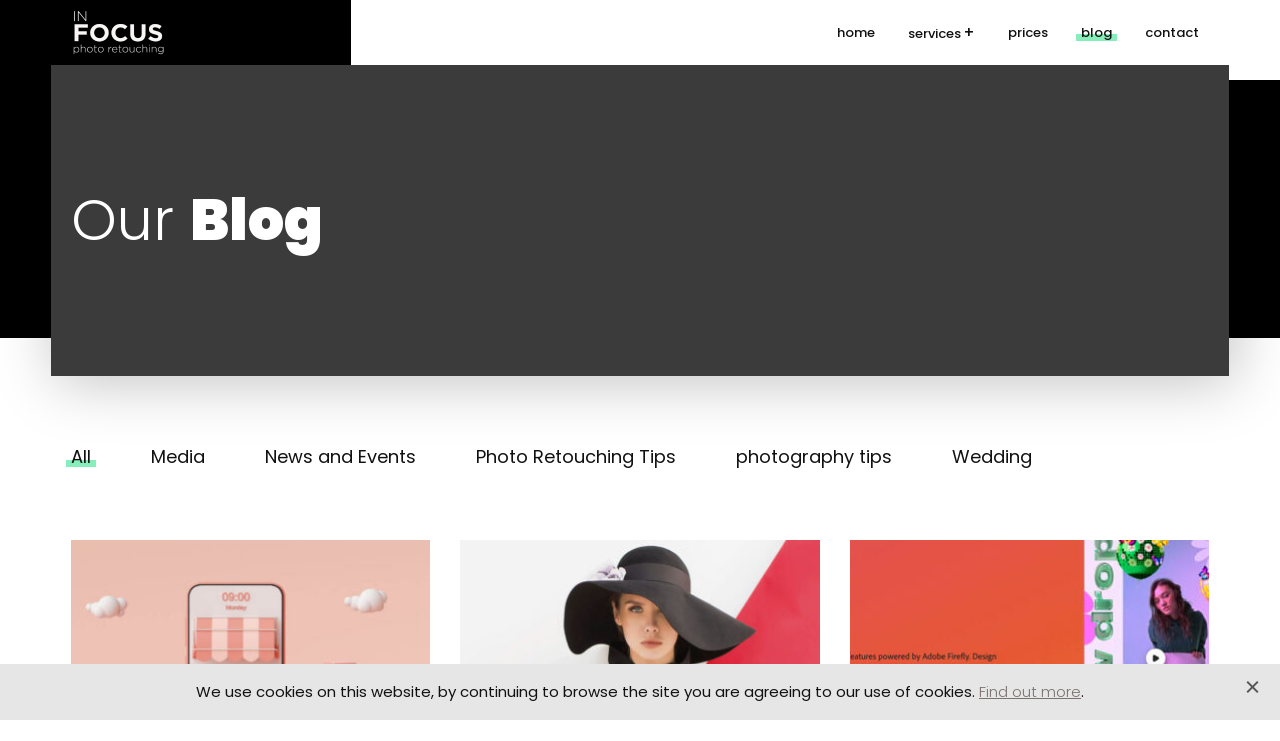

--- FILE ---
content_type: text/html; charset=UTF-8
request_url: https://www.photorestorationretouching.com/news/page/2/
body_size: 42513
content:
<!DOCTYPE html>
<!--[if lt IE 7]> <html class="no-js ie6 oldie" lang="en"> <![endif]-->
<!--[if IE 7]>    <html class="no-js ie7 oldie" lang="en"> <![endif]-->
<!--[if IE 8]>    <html class="no-js ie8 oldie" lang="en"> <![endif]-->
<!--[if IE 9 ]>    <html class="no-js ie9 oldie" lang="en"> <![endif]-->
<!--[if gt IE 9]><!--> <html lang="en-GB" class="preload"> <!--<![endif]-->

<head>
<meta name="SKYPE_TOOLBAR" content ="SKYPE_TOOLBAR_PARSER_COMPATIBLE"/>
<meta charset="UTF-8" />
<meta id="viewport" content="width=device-width,minimum-scale=1.0,initial-scale=1.0" name="viewport">
<meta name="format-detection" content="telephone=no">
<meta name="theme-color" content="#000">
<title>Photo Editing, Photo Retouching And Editing Services News</title>

<link rel="profile" href="http://gmpg.org/xfn/11" />
<!-- <link rel="stylesheet" type="text/css" media="all" href="" /> -->
<link rel="pingback" href="https://www.photorestorationretouching.com/xmlrpc.php" />

<link rel="icon" href="https://www.photorestorationretouching.com/wp-content/themes/infocus/images/favicon.ico">

<link rel="preconnect" href="https://fonts.googleapis.com">
<link rel="preconnect" href="https://fonts.gstatic.com" crossorigin>
<link href="https://fonts.googleapis.com/css2?family=Poppins:wght@300;400;500;600;700;900&display=swap" rel="stylesheet">

<meta name='robots' content='index, follow, max-image-preview:large, max-snippet:-1, max-video-preview:-1' />
	<style>img:is([sizes="auto" i], [sizes^="auto," i]) { contain-intrinsic-size: 3000px 1500px }</style>
	
	<!-- This site is optimized with the Yoast SEO plugin v24.2 - https://yoast.com/wordpress/plugins/seo/ -->
	<meta name="description" content="Professional photo editing, photo retouching and editing services news. Affordable, professional digital photo editing, enhancement and restoration blog." />
	<link rel="canonical" href="https://www.photorestorationretouching.com/news/page/2/" />
	<link rel="prev" href="https://www.photorestorationretouching.com/news/" />
	<link rel="next" href="https://www.photorestorationretouching.com/news/page/3/" />
	<meta property="og:locale" content="en_GB" />
	<meta property="og:type" content="article" />
	<meta property="og:title" content="Photo Editing, Photo Retouching And Editing Services News" />
	<meta property="og:description" content="Professional photo editing, photo retouching and editing services news. Affordable, professional digital photo editing, enhancement and restoration blog." />
	<meta property="og:url" content="https://www.photorestorationretouching.com/news/" />
	<meta property="og:site_name" content="InFocus" />
	<meta name="twitter:card" content="summary_large_image" />
	<meta name="twitter:site" content="@photoretouching" />
	<script type="application/ld+json" class="yoast-schema-graph">{"@context":"https://schema.org","@graph":[{"@type":["WebPage","CollectionPage"],"@id":"https://www.photorestorationretouching.com/news/","url":"https://www.photorestorationretouching.com/news/page/2/","name":"Photo Editing, Photo Retouching And Editing Services News","isPartOf":{"@id":"https://www.photorestorationretouching.com/#website"},"datePublished":"2021-06-21T14:58:17+00:00","dateModified":"2021-09-20T16:17:04+00:00","description":"Professional photo editing, photo retouching and editing services news. Affordable, professional digital photo editing, enhancement and restoration blog.","inLanguage":"en-GB"},{"@type":"WebSite","@id":"https://www.photorestorationretouching.com/#website","url":"https://www.photorestorationretouching.com/","name":"InFocus","description":"","potentialAction":[{"@type":"SearchAction","target":{"@type":"EntryPoint","urlTemplate":"https://www.photorestorationretouching.com/?s={search_term_string}"},"query-input":{"@type":"PropertyValueSpecification","valueRequired":true,"valueName":"search_term_string"}}],"inLanguage":"en-GB"}]}</script>
	<!-- / Yoast SEO plugin. -->


<link rel="alternate" type="application/rss+xml" title="InFocus &raquo; Feed" href="https://www.photorestorationretouching.com/feed/" />
<link rel="alternate" type="application/rss+xml" title="InFocus &raquo; Comments Feed" href="https://www.photorestorationretouching.com/comments/feed/" />
<link rel='stylesheet' id='wp-block-library-css' href='https://www.photorestorationretouching.com/wp-includes/css/dist/block-library/style.min.css?ver=6.7.1' type='text/css' media='all' />
<style id='classic-theme-styles-inline-css' type='text/css'>
/*! This file is auto-generated */
.wp-block-button__link{color:#fff;background-color:#32373c;border-radius:9999px;box-shadow:none;text-decoration:none;padding:calc(.667em + 2px) calc(1.333em + 2px);font-size:1.125em}.wp-block-file__button{background:#32373c;color:#fff;text-decoration:none}
</style>
<style id='global-styles-inline-css' type='text/css'>
:root{--wp--preset--aspect-ratio--square: 1;--wp--preset--aspect-ratio--4-3: 4/3;--wp--preset--aspect-ratio--3-4: 3/4;--wp--preset--aspect-ratio--3-2: 3/2;--wp--preset--aspect-ratio--2-3: 2/3;--wp--preset--aspect-ratio--16-9: 16/9;--wp--preset--aspect-ratio--9-16: 9/16;--wp--preset--color--black: #000000;--wp--preset--color--cyan-bluish-gray: #abb8c3;--wp--preset--color--white: #ffffff;--wp--preset--color--pale-pink: #f78da7;--wp--preset--color--vivid-red: #cf2e2e;--wp--preset--color--luminous-vivid-orange: #ff6900;--wp--preset--color--luminous-vivid-amber: #fcb900;--wp--preset--color--light-green-cyan: #7bdcb5;--wp--preset--color--vivid-green-cyan: #00d084;--wp--preset--color--pale-cyan-blue: #8ed1fc;--wp--preset--color--vivid-cyan-blue: #0693e3;--wp--preset--color--vivid-purple: #9b51e0;--wp--preset--gradient--vivid-cyan-blue-to-vivid-purple: linear-gradient(135deg,rgba(6,147,227,1) 0%,rgb(155,81,224) 100%);--wp--preset--gradient--light-green-cyan-to-vivid-green-cyan: linear-gradient(135deg,rgb(122,220,180) 0%,rgb(0,208,130) 100%);--wp--preset--gradient--luminous-vivid-amber-to-luminous-vivid-orange: linear-gradient(135deg,rgba(252,185,0,1) 0%,rgba(255,105,0,1) 100%);--wp--preset--gradient--luminous-vivid-orange-to-vivid-red: linear-gradient(135deg,rgba(255,105,0,1) 0%,rgb(207,46,46) 100%);--wp--preset--gradient--very-light-gray-to-cyan-bluish-gray: linear-gradient(135deg,rgb(238,238,238) 0%,rgb(169,184,195) 100%);--wp--preset--gradient--cool-to-warm-spectrum: linear-gradient(135deg,rgb(74,234,220) 0%,rgb(151,120,209) 20%,rgb(207,42,186) 40%,rgb(238,44,130) 60%,rgb(251,105,98) 80%,rgb(254,248,76) 100%);--wp--preset--gradient--blush-light-purple: linear-gradient(135deg,rgb(255,206,236) 0%,rgb(152,150,240) 100%);--wp--preset--gradient--blush-bordeaux: linear-gradient(135deg,rgb(254,205,165) 0%,rgb(254,45,45) 50%,rgb(107,0,62) 100%);--wp--preset--gradient--luminous-dusk: linear-gradient(135deg,rgb(255,203,112) 0%,rgb(199,81,192) 50%,rgb(65,88,208) 100%);--wp--preset--gradient--pale-ocean: linear-gradient(135deg,rgb(255,245,203) 0%,rgb(182,227,212) 50%,rgb(51,167,181) 100%);--wp--preset--gradient--electric-grass: linear-gradient(135deg,rgb(202,248,128) 0%,rgb(113,206,126) 100%);--wp--preset--gradient--midnight: linear-gradient(135deg,rgb(2,3,129) 0%,rgb(40,116,252) 100%);--wp--preset--font-size--small: 13px;--wp--preset--font-size--medium: 20px;--wp--preset--font-size--large: 36px;--wp--preset--font-size--x-large: 42px;--wp--preset--spacing--20: 0.44rem;--wp--preset--spacing--30: 0.67rem;--wp--preset--spacing--40: 1rem;--wp--preset--spacing--50: 1.5rem;--wp--preset--spacing--60: 2.25rem;--wp--preset--spacing--70: 3.38rem;--wp--preset--spacing--80: 5.06rem;--wp--preset--shadow--natural: 6px 6px 9px rgba(0, 0, 0, 0.2);--wp--preset--shadow--deep: 12px 12px 50px rgba(0, 0, 0, 0.4);--wp--preset--shadow--sharp: 6px 6px 0px rgba(0, 0, 0, 0.2);--wp--preset--shadow--outlined: 6px 6px 0px -3px rgba(255, 255, 255, 1), 6px 6px rgba(0, 0, 0, 1);--wp--preset--shadow--crisp: 6px 6px 0px rgba(0, 0, 0, 1);}:where(.is-layout-flex){gap: 0.5em;}:where(.is-layout-grid){gap: 0.5em;}body .is-layout-flex{display: flex;}.is-layout-flex{flex-wrap: wrap;align-items: center;}.is-layout-flex > :is(*, div){margin: 0;}body .is-layout-grid{display: grid;}.is-layout-grid > :is(*, div){margin: 0;}:where(.wp-block-columns.is-layout-flex){gap: 2em;}:where(.wp-block-columns.is-layout-grid){gap: 2em;}:where(.wp-block-post-template.is-layout-flex){gap: 1.25em;}:where(.wp-block-post-template.is-layout-grid){gap: 1.25em;}.has-black-color{color: var(--wp--preset--color--black) !important;}.has-cyan-bluish-gray-color{color: var(--wp--preset--color--cyan-bluish-gray) !important;}.has-white-color{color: var(--wp--preset--color--white) !important;}.has-pale-pink-color{color: var(--wp--preset--color--pale-pink) !important;}.has-vivid-red-color{color: var(--wp--preset--color--vivid-red) !important;}.has-luminous-vivid-orange-color{color: var(--wp--preset--color--luminous-vivid-orange) !important;}.has-luminous-vivid-amber-color{color: var(--wp--preset--color--luminous-vivid-amber) !important;}.has-light-green-cyan-color{color: var(--wp--preset--color--light-green-cyan) !important;}.has-vivid-green-cyan-color{color: var(--wp--preset--color--vivid-green-cyan) !important;}.has-pale-cyan-blue-color{color: var(--wp--preset--color--pale-cyan-blue) !important;}.has-vivid-cyan-blue-color{color: var(--wp--preset--color--vivid-cyan-blue) !important;}.has-vivid-purple-color{color: var(--wp--preset--color--vivid-purple) !important;}.has-black-background-color{background-color: var(--wp--preset--color--black) !important;}.has-cyan-bluish-gray-background-color{background-color: var(--wp--preset--color--cyan-bluish-gray) !important;}.has-white-background-color{background-color: var(--wp--preset--color--white) !important;}.has-pale-pink-background-color{background-color: var(--wp--preset--color--pale-pink) !important;}.has-vivid-red-background-color{background-color: var(--wp--preset--color--vivid-red) !important;}.has-luminous-vivid-orange-background-color{background-color: var(--wp--preset--color--luminous-vivid-orange) !important;}.has-luminous-vivid-amber-background-color{background-color: var(--wp--preset--color--luminous-vivid-amber) !important;}.has-light-green-cyan-background-color{background-color: var(--wp--preset--color--light-green-cyan) !important;}.has-vivid-green-cyan-background-color{background-color: var(--wp--preset--color--vivid-green-cyan) !important;}.has-pale-cyan-blue-background-color{background-color: var(--wp--preset--color--pale-cyan-blue) !important;}.has-vivid-cyan-blue-background-color{background-color: var(--wp--preset--color--vivid-cyan-blue) !important;}.has-vivid-purple-background-color{background-color: var(--wp--preset--color--vivid-purple) !important;}.has-black-border-color{border-color: var(--wp--preset--color--black) !important;}.has-cyan-bluish-gray-border-color{border-color: var(--wp--preset--color--cyan-bluish-gray) !important;}.has-white-border-color{border-color: var(--wp--preset--color--white) !important;}.has-pale-pink-border-color{border-color: var(--wp--preset--color--pale-pink) !important;}.has-vivid-red-border-color{border-color: var(--wp--preset--color--vivid-red) !important;}.has-luminous-vivid-orange-border-color{border-color: var(--wp--preset--color--luminous-vivid-orange) !important;}.has-luminous-vivid-amber-border-color{border-color: var(--wp--preset--color--luminous-vivid-amber) !important;}.has-light-green-cyan-border-color{border-color: var(--wp--preset--color--light-green-cyan) !important;}.has-vivid-green-cyan-border-color{border-color: var(--wp--preset--color--vivid-green-cyan) !important;}.has-pale-cyan-blue-border-color{border-color: var(--wp--preset--color--pale-cyan-blue) !important;}.has-vivid-cyan-blue-border-color{border-color: var(--wp--preset--color--vivid-cyan-blue) !important;}.has-vivid-purple-border-color{border-color: var(--wp--preset--color--vivid-purple) !important;}.has-vivid-cyan-blue-to-vivid-purple-gradient-background{background: var(--wp--preset--gradient--vivid-cyan-blue-to-vivid-purple) !important;}.has-light-green-cyan-to-vivid-green-cyan-gradient-background{background: var(--wp--preset--gradient--light-green-cyan-to-vivid-green-cyan) !important;}.has-luminous-vivid-amber-to-luminous-vivid-orange-gradient-background{background: var(--wp--preset--gradient--luminous-vivid-amber-to-luminous-vivid-orange) !important;}.has-luminous-vivid-orange-to-vivid-red-gradient-background{background: var(--wp--preset--gradient--luminous-vivid-orange-to-vivid-red) !important;}.has-very-light-gray-to-cyan-bluish-gray-gradient-background{background: var(--wp--preset--gradient--very-light-gray-to-cyan-bluish-gray) !important;}.has-cool-to-warm-spectrum-gradient-background{background: var(--wp--preset--gradient--cool-to-warm-spectrum) !important;}.has-blush-light-purple-gradient-background{background: var(--wp--preset--gradient--blush-light-purple) !important;}.has-blush-bordeaux-gradient-background{background: var(--wp--preset--gradient--blush-bordeaux) !important;}.has-luminous-dusk-gradient-background{background: var(--wp--preset--gradient--luminous-dusk) !important;}.has-pale-ocean-gradient-background{background: var(--wp--preset--gradient--pale-ocean) !important;}.has-electric-grass-gradient-background{background: var(--wp--preset--gradient--electric-grass) !important;}.has-midnight-gradient-background{background: var(--wp--preset--gradient--midnight) !important;}.has-small-font-size{font-size: var(--wp--preset--font-size--small) !important;}.has-medium-font-size{font-size: var(--wp--preset--font-size--medium) !important;}.has-large-font-size{font-size: var(--wp--preset--font-size--large) !important;}.has-x-large-font-size{font-size: var(--wp--preset--font-size--x-large) !important;}
:where(.wp-block-post-template.is-layout-flex){gap: 1.25em;}:where(.wp-block-post-template.is-layout-grid){gap: 1.25em;}
:where(.wp-block-columns.is-layout-flex){gap: 2em;}:where(.wp-block-columns.is-layout-grid){gap: 2em;}
:root :where(.wp-block-pullquote){font-size: 1.5em;line-height: 1.6;}
</style>
<link rel='stylesheet' id='contact-form-7-css' href='https://www.photorestorationretouching.com/wp-content/plugins/contact-form-7/includes/css/styles.css?ver=6.0.3' type='text/css' media='all' />
<link rel='stylesheet' id='stylesheet-css' href='https://www.photorestorationretouching.com/wp-content/themes/infocus/css/style.css?v=011121&#038;ver=6.7.1' type='text/css' media='all' />
<link rel='stylesheet' id='wp-pagenavi-css' href='https://www.photorestorationretouching.com/wp-content/plugins/wp-pagenavi/pagenavi-css.css?ver=2.70' type='text/css' media='all' />
<script  src="https://www.photorestorationretouching.com/wp-includes/js/jquery/jquery.min.js?ver=3.7.1" id="jquery-core-js"></script>
<script  src="https://www.photorestorationretouching.com/wp-includes/js/jquery/jquery-migrate.min.js?ver=3.4.1" id="jquery-migrate-js"></script>
<link rel="https://api.w.org/" href="https://www.photorestorationretouching.com/wp-json/" /><meta name="generator" content="WordPress 6.7.1" />

	<!-- Google Tag Manager -->
	<script>(function(w,d,s,l,i){w[l]=w[l]||[];w[l].push({'gtm.start':
	new Date().getTime(),event:'gtm.js'});var f=d.getElementsByTagName(s)[0],
	j=d.createElement(s),dl=l!='dataLayer'?'&l='+l:'';j.async=true;j.src=
	'https://www.googletagmanager.com/gtm.js?id='+i+dl;f.parentNode.insertBefore(j,f);
	})(window,document,'script','dataLayer','GTM-WKWTFG6');</script>
	<!-- End Google Tag Manager -->

</head>

<body class="blog paged paged-2">

	<!-- Google Tag Manager (noscript) -->
	<noscript><iframe src="https://www.googletagmanager.com/ns.html?id=GTM-WKWTFG6"
	height="0" width="0" style="display:none;visibility:hidden"></iframe></noscript>
	<!-- End Google Tag Manager (noscript) -->

	<script>document.body.className += ' fade';</script>
	<div class="site_wrap">

	<header class="head">

		<div class="container">
			<a class="head__logo" href="https://www.photorestorationretouching.com/" title="InFocus" rel="home">
				<img src="https://www.photorestorationretouching.com/wp-content/themes/infocus/images/logo.png" alt="">
			</a>

			<div class="main_nav">
				<span class="resi_button"></span>
				<nav class="main_nav__menu">
					<div class="menu-header"><ul id="menu-main" class="menu"><li id="menu-item-7" class="menu-item menu-item-type-post_type menu-item-object-page menu-item-home menu-item-7"><a href="https://www.photorestorationretouching.com/">home</a></li>
<li id="menu-item-8" class="menu-item menu-item-type-custom menu-item-object-custom menu-item-has-children menu-item-8"><a href="#">services</a>
<ul class="sub-menu">
	<li id="menu-item-20" class="menu-item menu-item-type-post_type menu-item-object-page menu-item-20"><a href="https://www.photorestorationretouching.com/body-reshaping-and-retouching/">Body Reshaping and Retouching</a></li>
	<li id="menu-item-205" class="menu-item menu-item-type-post_type menu-item-object-page menu-item-205"><a href="https://www.photorestorationretouching.com/wedding-photo-retouching/">Wedding Photo Retouching</a></li>
	<li id="menu-item-251" class="menu-item menu-item-type-post_type menu-item-object-page menu-item-251"><a href="https://www.photorestorationretouching.com/photo-restoration/">Damaged Photo Restoration</a></li>
	<li id="menu-item-281" class="menu-item menu-item-type-post_type menu-item-object-page menu-item-281"><a href="https://www.photorestorationretouching.com/model-portfolio-retouching/">Model Portfolio Retouching</a></li>
	<li id="menu-item-318" class="menu-item menu-item-type-post_type menu-item-object-page menu-item-318"><a href="https://www.photorestorationretouching.com/catalog-retouching/">Catalog Retouching</a></li>
	<li id="menu-item-340" class="menu-item menu-item-type-post_type menu-item-object-page menu-item-340"><a href="https://www.photorestorationretouching.com/general-photo-retouching/">General Photo Retouching</a></li>
	<li id="menu-item-378" class="menu-item menu-item-type-post_type menu-item-object-page menu-item-378"><a href="https://www.photorestorationretouching.com/real-estate-retouching/">Real Estate Retouching</a></li>
</ul>
</li>
<li id="menu-item-15" class="menu-item menu-item-type-post_type menu-item-object-page menu-item-15"><a href="https://www.photorestorationretouching.com/prices/">prices</a></li>
<li id="menu-item-16" class="menu-item menu-item-type-post_type menu-item-object-page current-menu-item page_item page-item-11 current_page_item current_page_parent menu-item-16"><a href="https://www.photorestorationretouching.com/news/" aria-current="page">blog</a></li>
<li id="menu-item-17" class="menu-item menu-item-type-post_type menu-item-object-page menu-item-17"><a href="https://www.photorestorationretouching.com/contact/">contact</a></li>
</ul></div>				</nav>
				<figure class="resi_over"></figure>
			</div>
		</div>
	</header>

<div class="banner banner--simple">
	<div class="container">
		<div class="bg"></div>
		<p class="banner__title">Our <strong>Blog</strong></p>
	</div>
</div>

<div class="blog_archive">
	<div class="container">

			<div class="categories_filter">
				<ul>

					<li><a class="active" href="https://www.photorestorationretouching.com/news">All</a></li>

					 						<li><a href="https://www.photorestorationretouching.com/category/media">Media</a></li>
 					 						<li><a href="https://www.photorestorationretouching.com/category/news-and-events">News and Events</a></li>
 					 						<li><a href="https://www.photorestorationretouching.com/category/photo-retouching-tips">Photo Retouching Tips</a></li>
 					 						<li><a href="https://www.photorestorationretouching.com/category/photography-tips">photography tips</a></li>
 					 						<li><a href="https://www.photorestorationretouching.com/category/wedding">Wedding</a></li>
 									</ul>
			</div>

		<div class="archive_wrap">
			<div class="archive_wrap__news">


				<div class="img_wrap">
			<a href="https://www.photorestorationretouching.com/the-importance-of-high-quality-photo-editing-for-e-commerce/">
				<img src="https://www.photorestorationretouching.com/wp-content/uploads/2024/04/Digital-photo-editing-to-enhance-products-358x283.jpg" alt="The Importance of High-Quality Photo Editing for E-Commerce">
			</a>
		</div>
	
	
		<div class="categories">
		<a href="/category/news-and-events">News and Events</a> <a href="/category/photo-retouching-tips">Photo Retouching Tips</a> 	</div>

	<p class="date">26 April 2024</p>
	<p class="title"><a href="https://www.photorestorationretouching.com/the-importance-of-high-quality-photo-editing-for-e-commerce/">The Importance of High-Quality Photo Editing for E-Commerce</a></p>

	<a class="link" href="https://www.photorestorationretouching.com/the-importance-of-high-quality-photo-editing-for-e-commerce/">Read More</a>

</div>
<div class="archive_wrap__news">


				<div class="img_wrap">
			<a href="https://www.photorestorationretouching.com/enhancing-custom-clothing-photos-with-digital-retouching/">
				<img src="https://www.photorestorationretouching.com/wp-content/uploads/2024/02/digitally-enhanced-product-photo-358x283.jpg" alt="Enhancing Custom Clothing Photos with Digital Retouching">
			</a>
		</div>
	
	
		<div class="categories">
		<a href="/category/news-and-events">News and Events</a> <a href="/category/photo-retouching-tips">Photo Retouching Tips</a> 	</div>

	<p class="date">7 February 2024</p>
	<p class="title"><a href="https://www.photorestorationretouching.com/enhancing-custom-clothing-photos-with-digital-retouching/">Enhancing Custom Clothing Photos with Digital Retouching</a></p>

	<a class="link" href="https://www.photorestorationretouching.com/enhancing-custom-clothing-photos-with-digital-retouching/">Read More</a>

</div>
<div class="archive_wrap__news">


				<div class="img_wrap">
			<a href="https://www.photorestorationretouching.com/free-adobe-apps-to-make-your-photos-look-amazing/">
				<img src="https://www.photorestorationretouching.com/wp-content/uploads/2024/01/wedding-photo-retouching-358x238.jpg" alt="Free Adobe Apps to make your photos look amazing">
			</a>
		</div>
	
	
		<div class="categories">
		<a href="/category/photo-retouching-tips">Photo Retouching Tips</a> <a href="/category/wedding">Wedding</a> 	</div>

	<p class="date">29 January 2024</p>
	<p class="title"><a href="https://www.photorestorationretouching.com/free-adobe-apps-to-make-your-photos-look-amazing/">Free Adobe Apps to make your photos look amazing</a></p>

	<a class="link" href="https://www.photorestorationretouching.com/free-adobe-apps-to-make-your-photos-look-amazing/">Read More</a>

</div>
<div class="archive_wrap__news">


				<div class="img_wrap">
			<a href="https://www.photorestorationretouching.com/restoring-vintage-wedding-photos-with-digital-photo-editing/">
				<img src="https://www.photorestorationretouching.com/wp-content/uploads/2024/01/Restoring-Vintage-Wedding-Photos-with-Digital-Photo-Editing-358x231.jpg" alt="Restoring Vintage Wedding Photos with Digital Photo Editing">
			</a>
		</div>
	
	
		<div class="categories">
		<a href="/category/photo-retouching-tips">Photo Retouching Tips</a> <a href="/category/wedding">Wedding</a> 	</div>

	<p class="date">23 January 2024</p>
	<p class="title"><a href="https://www.photorestorationretouching.com/restoring-vintage-wedding-photos-with-digital-photo-editing/">Restoring Vintage Wedding Photos with Digital Photo Editing</a></p>

	<a class="link" href="https://www.photorestorationretouching.com/restoring-vintage-wedding-photos-with-digital-photo-editing/">Read More</a>

</div>
<div class="archive_wrap__news">


				<div class="img_wrap">
			<a href="https://www.photorestorationretouching.com/how-to-restore-old-wedding-photos-through-photo-retouching/">
				<img src="https://www.photorestorationretouching.com/wp-content/uploads/2022/01/damaged-wedding-photo-restoration-358x283.jpg" alt="How to Restore Old Wedding Photos Through Photo Retouching">
			</a>
		</div>
	
	
		<div class="categories">
		<a href="/category/photo-retouching-tips">Photo Retouching Tips</a> <a href="/category/wedding">Wedding</a> 	</div>

	<p class="date">6 December 2023</p>
	<p class="title"><a href="https://www.photorestorationretouching.com/how-to-restore-old-wedding-photos-through-photo-retouching/">How to Restore Old Wedding Photos Through Photo Retouching</a></p>

	<a class="link" href="https://www.photorestorationretouching.com/how-to-restore-old-wedding-photos-through-photo-retouching/">Read More</a>

</div>
<div class="archive_wrap__news">


				<div class="img_wrap">
			<a href="https://www.photorestorationretouching.com/creative-photo-retouching-enhances-fashion-photography/">
				<img src="https://www.photorestorationretouching.com/wp-content/uploads/2023/11/Creative-Photo-Retouching-358x283.jpg" alt="Creative Photo Retouching Enhances Fashion Photography">
			</a>
		</div>
	
	
		<div class="categories">
		<a href="/category/news-and-events">News and Events</a> <a href="/category/photo-retouching-tips">Photo Retouching Tips</a> 	</div>

	<p class="date">8 November 2023</p>
	<p class="title"><a href="https://www.photorestorationretouching.com/creative-photo-retouching-enhances-fashion-photography/">Creative Photo Retouching Enhances Fashion Photography</a></p>

	<a class="link" href="https://www.photorestorationretouching.com/creative-photo-retouching-enhances-fashion-photography/">Read More</a>

</div>
<div class="archive_wrap__news">


				<div class="img_wrap">
			<a href="https://www.photorestorationretouching.com/wedding-photo-editing-techniques/">
				<img src="https://www.photorestorationretouching.com/wp-content/uploads/2023/10/Wedding-Photo-Editing-Techniques-358x283.jpg" alt="Wedding Photo Editing Techniques">
			</a>
		</div>
	
	
		<div class="categories">
		<a href="/category/photo-retouching-tips">Photo Retouching Tips</a> <a href="/category/wedding">Wedding</a> 	</div>

	<p class="date">27 October 2023</p>
	<p class="title"><a href="https://www.photorestorationretouching.com/wedding-photo-editing-techniques/">Wedding Photo Editing Techniques</a></p>

	<a class="link" href="https://www.photorestorationretouching.com/wedding-photo-editing-techniques/">Read More</a>

</div>
<div class="archive_wrap__news">


				<div class="img_wrap">
			<a href="https://www.photorestorationretouching.com/mast%d0%b5ring-mod%d0%b5l-portfolio-r%d0%b5touching/">
				<img src="https://www.photorestorationretouching.com/wp-content/uploads/2023/09/Custom-Clothing-358x283.jpg" alt="Mastеring Modеl Portfolio Rеtouching for Your Custom Clothing Linе">
			</a>
		</div>
	
	
		<div class="categories">
		<a href="/category/news-and-events">News and Events</a> <a href="/category/photo-retouching-tips">Photo Retouching Tips</a> <a href="/category/photography-tips">photography tips</a> 	</div>

	<p class="date">29 September 2023</p>
	<p class="title"><a href="https://www.photorestorationretouching.com/mast%d0%b5ring-mod%d0%b5l-portfolio-r%d0%b5touching/">Mastеring Modеl Portfolio Rеtouching for Your Custom Clothing Linе</a></p>

	<a class="link" href="https://www.photorestorationretouching.com/mast%d0%b5ring-mod%d0%b5l-portfolio-r%d0%b5touching/">Read More</a>

</div>
<div class="archive_wrap__news">


				<div class="img_wrap">
			<a href="https://www.photorestorationretouching.com/create-amazing-real-estate-photos/">
				<img src="https://www.photorestorationretouching.com/wp-content/uploads/2023/09/professional-real_estate_photographer_costa_blanca-358x283.jpeg" alt="Create amazing real estate photos">
			</a>
		</div>
	
	
		<div class="categories">
		<a href="/category/photo-retouching-tips">Photo Retouching Tips</a> <a href="/category/photography-tips">photography tips</a> 	</div>

	<p class="date">7 September 2023</p>
	<p class="title"><a href="https://www.photorestorationretouching.com/create-amazing-real-estate-photos/">Create amazing real estate photos</a></p>

	<a class="link" href="https://www.photorestorationretouching.com/create-amazing-real-estate-photos/">Read More</a>

</div>
 		</div>
 		<div class='wp-pagenavi' role='navigation'>
<span class='pages'>Page 2 of 8</span><a class="previouspostslink" rel="prev" aria-label="Previous Page" href="https://www.photorestorationretouching.com/news/">&nbsp;</a><a class="page smaller" title="Page 1" href="https://www.photorestorationretouching.com/news/">1</a><span aria-current='page' class='current'>2</span><a class="page larger" title="Page 3" href="https://www.photorestorationretouching.com/news/page/3/">3</a><a class="page larger" title="Page 4" href="https://www.photorestorationretouching.com/news/page/4/">4</a><a class="page larger" title="Page 5" href="https://www.photorestorationretouching.com/news/page/5/">5</a><span class='extend'>...</span><a class="nextpostslink" rel="next" aria-label="Next Page" href="https://www.photorestorationretouching.com/news/page/3/">&nbsp;</a><a class="last" aria-label="Last Page" href="https://www.photorestorationretouching.com/news/page/8/">Last »</a>
</div>	</div>
</div>



	<div class="discount">
		<div class="container">
			<h2>Bulk wedding retouches 25% discount!</h2>
<p><strong>Get a 25% discount if you send me 5 or more photos for retouching.</strong></p>
<p>Email me your photos with instructions on what you want retouched to improve them.<br />
I will get back to you with a fee for the retouching.</p>
<p><a href="https://www.photorestorationretouching.com/contact/">Learn more</a></p>
			<span class="discount__quantity">25% OFF</span>
		</div>
	</div>


<footer class="footer">

	<div class="top">
		<div class="container">
			<div class="f1">
				<img src="https://www.photorestorationretouching.com/wp-content/themes/infocus/images/logo.png" alt="InFocus Photo Retouching">
				<ul class="social">
					<li><a target="_blank" href="mailto:chris@photorestorationretouching.com"><svg xmlns="http://www.w3.org/2000/svg" xmlns:xlink="http://www.w3.org/1999/xlink" width="16.588" height="10.027" viewBox="0 0 16.588 10.027">
  <defs>
    <clipPath id="clip-path-mail">
      <rect width="16.588" height="10.028" fill="#c7c7c7"/>
    </clipPath>
  </defs>
  <g clip-path="url(#clip-path-mail)">
    <path d="M15.493,10.027H1.093A1.057,1.057,0,0,1,0,9.014v-8A1.057,1.057,0,0,1,1.093,0h14.4a1.057,1.057,0,0,1,1.094,1.012v8a1.057,1.057,0,0,1-1.094,1.012M1.093.611a.418.418,0,0,0-.433.4v8a.418.418,0,0,0,.433.4h14.4a.418.418,0,0,0,.433-.4v-8a.418.418,0,0,0-.433-.4Z" transform="translate(0.001 0.001)" fill="#c7c7c7"/>
    <path d="M12.659,12.695a.934.934,0,0,1-.6-.208L4.48,6.21l.441-.456L12.5,12.031a.262.262,0,0,0,.311,0L20.21,5.775l.446.452-7.395,6.254a.934.934,0,0,1-.6.214" transform="translate(-4.273 -5.488)" fill="#c7c7c7"/>
    <path d="M6.38,106.8a.343.343,0,0,1-.241-.1.29.29,0,0,1,.014-.433l5.088-4.441a.35.35,0,0,1,.468.013.29.29,0,0,1-.014.433l-5.088,4.441a.344.344,0,0,1-.227.083" transform="translate(-5.77 -97.042)" fill="#c7c7c7"/>
    <path d="M233.624,106.8a.344.344,0,0,1-.227-.083l-5.088-4.441a.29.29,0,0,1-.014-.433.35.35,0,0,1,.468-.013l5.088,4.441a.29.29,0,0,1,.014.433.343.343,0,0,1-.241.1" transform="translate(-217.646 -97.042)" fill="#c7c7c7"/>
  </g>
</svg>
chris@photorestorationretouching.com</a></li>
					<li><a target="_blank" href="skype:infocusphotorestore?chat"><svg xmlns="http://www.w3.org/2000/svg" width="15.894" height="16.095" viewBox="0 0 15.894 16.095">
  <path d="M9.118,14.519a6.57,6.57,0,0,1-1.1.093A6.5,6.5,0,0,1,1.646,6.918a.566.566,0,0,0-.06-.378,3.647,3.647,0,0,1,3.2-5.408A.566.566,0,0,0,4.781,0,4.779,4.779,0,0,0,.5,6.906a7.625,7.625,0,0,0,7.523,8.837,7.742,7.742,0,0,0,1.285-.108.566.566,0,1,0-.19-1.116m6.406-5.05a7.706,7.706,0,0,0,.119-1.346A7.627,7.627,0,0,0,6.839.594a.566.566,0,1,0,.175,1.118,6.6,6.6,0,0,1,1.009-.078A6.5,6.5,0,0,1,14.51,8.123a6.584,6.584,0,0,1-.131,1.3.572.572,0,0,0,.042.352,3.615,3.615,0,0,1,.34,1.539,3.653,3.653,0,0,1-3.648,3.649.566.566,0,1,0,0,1.132,4.786,4.786,0,0,0,4.78-4.78,4.738,4.738,0,0,0-.37-1.846m-4.614-.06a1.74,1.74,0,0,0-.2-.859,1.656,1.656,0,0,0-.549-.58,3.582,3.582,0,0,0-.853-.388c-.329-.106-.706-.2-1.12-.294-.328-.076-.568-.134-.711-.174a2.338,2.338,0,0,1-.426-.165,1,1,0,0,1-.33-.252.531.531,0,0,1-.12-.349.66.66,0,0,1,.353-.558,1.683,1.683,0,0,1,.929-.231,1.491,1.491,0,0,1,.9.213,1.767,1.767,0,0,1,.481.594,1.568,1.568,0,0,0,.286.382.593.593,0,0,0,.386.117.622.622,0,0,0,.466-.195.615.615,0,0,0,.186-.436,1.145,1.145,0,0,0-.15-.544,1.738,1.738,0,0,0-.474-.532,2.563,2.563,0,0,0-.816-.407A4,4,0,0,0,7.983,4.6a4.242,4.242,0,0,0-1.468.231,2.075,2.075,0,0,0-.955.661,1.583,1.583,0,0,0-.329.983,1.512,1.512,0,0,0,.313.972,2.119,2.119,0,0,0,.845.617,7.4,7.4,0,0,0,1.322.4c.389.081.706.16.943.234a1.476,1.476,0,0,1,.576.318.715.715,0,0,1,.223.544.825.825,0,0,1-.413.7,1.877,1.877,0,0,1-1.073.282,1.826,1.826,0,0,1-.775-.14,1.211,1.211,0,0,1-.459-.356,2.706,2.706,0,0,1-.3-.536A1.072,1.072,0,0,0,6.151,9.1a.594.594,0,0,0-.4-.138.661.661,0,0,0-.476.176.562.562,0,0,0-.188.423,1.548,1.548,0,0,0,.312.875,2.306,2.306,0,0,0,.812.72A3.815,3.815,0,0,0,8,11.533a4.089,4.089,0,0,0,1.564-.274,2.252,2.252,0,0,0,1-.758,1.852,1.852,0,0,0,.342-1.092" fill="#c7c7c7"/>
</svg>
infocusphotorestore</a></li>
					<li><a target="_blank" href="tel:+442081334605"><svg xmlns="http://www.w3.org/2000/svg" xmlns:xlink="http://www.w3.org/1999/xlink" width="11" height="19" viewBox="0 0 11 19">
  <defs>
    <clipPath id="clip-path-phone">
      <rect width="11" height="19" transform="translate(-0.001 -0.241)" fill="none"/>
    </clipPath>
  </defs>
  <g transform="translate(0.001 0.241)">
    <g transform="translate(0 0)" clip-path="url(#clip-path-phone)">
      <path d="M8.306,0H2A2.031,2.031,0,0,0,0,2.057V16.75a2.031,2.031,0,0,0,2,2.057h6.3a2.031,2.031,0,0,0,2-2.057V2.057A2.031,2.031,0,0,0,8.306,0M9.738,16.75a1.454,1.454,0,0,1-1.432,1.469H2A1.454,1.454,0,0,1,.573,16.75V15.28H9.738Zm0-2.057H.573V4.114H9.738ZM.573,3.526V2.057A1.454,1.454,0,0,1,2,.588h6.3A1.454,1.454,0,0,1,9.738,2.057V3.526Z" transform="translate(-0.065 0.011)" fill="#c7c7c7"/>
      <path d="M123.15,60h-2.864a.294.294,0,0,0,0,.588h2.864a.294.294,0,0,0,0-.588" transform="translate(-116.629 -58.226)" fill="#c7c7c7"/>
      <path d="M146,537.057a1.029,1.029,0,1,0-1-1.028,1.016,1.016,0,0,0,1,1.028m0-1.763a.735.735,0,1,1-.716.735.725.725,0,0,1,.716-.735" transform="translate(-140.913 -519.268)" fill="#c7c7c7"/>
    </g>
  </g>
</svg>
+44 (0) 208 133 4605</a></li>
				</ul>
			</div>
			<div class="f2">
				<p>Services</p>
				<ul>
					<li><a href="https://www.photorestorationretouching.com/body-reshaping-and-retouching/">Body Reshaping and Retouching</a></li>
					<li><a href="https://www.photorestorationretouching.com/wedding-photo-retouching">Wedding Photo Retouching</a></li>
					<li><a href="https://www.photorestorationretouching.com/photo-restoration">Damaged Photo Restoration</a></li>
					<li><a href="https://www.photorestorationretouching.com/model-portfolio-retouching">Model Portfolio Retouching</a></li>
					<li><a href="https://www.photorestorationretouching.com/catalog-retouching">Catalog Retouching</a></li>
					<li><a href="https://www.photorestorationretouching.com/general-photo-retouching">General Photo Retouching</a></li>
					<li><a href="https://www.photorestorationretouching.com/real-estate-retouching">Real Estate Retouching</a></li>

				</ul>
			</div>




			
				<div class="f3">
					<p>Latest Insights</p>
					<ul>
															<li>
									<p class="title">20th January 2025</p>
									<p>10 Unique Wedding Photography Ideas to Make Your Album Stand Out</p>
								</li>
															<li>
									<p class="title">10th January 2025</p>
									<p>Removing unwanted guests from wedding photos</p>
								</li>
															<li>
									<p class="title">12th November 2024</p>
									<p>The Evolution of Wedding Photography, and a History of Photo Restoration Techniques</p>
								</li>
												</ul>
				</div>


			
		</div>
	</div>

	<div class="bottom">
		<div class="container">
			<p>Copyright 2025 InFocus. All rights reserved | <a href="https://www.photorestorationretouching.com/privacy-policy">Privacy Policy</a></p>
		</div>
	</div>

</footer>

</div>


		<script>

			function PSsetCookie(c_name, value, exdays) {
				 var exdate = new Date();
				 exdate.setDate(exdate.getDate() + exdays);
				 var c_value = escape(value) + ((exdays == null) ? "" : "; expires=" + exdate.toUTCString());
				 document.cookie = c_name + "=" + c_value + ";path=/";
			}

			jQuery(document).ready(function($) {

				jQuery('.c-agree').click(function() {

					var date = new Date().getTime();

				    PSsetCookie("gdpr_popup", date, 7);
				    jQuery('.cookie-notice').hide();

				});

			});

		</script>

		<style>
			.cookie-notice {position: fixed;left: 0;width: 100%;z-index: 9999;background-color: #e6e6e6;text-align: center;padding: 0;}
			.cookie-notice p{padding: 5px 45px;margin: 7px 0;}
			.cookie-notice p a {text-decoration: underline; color:#7b7370; font-weight:300;}
			.cookie-notice .c-agree {position: absolute;top: 15px;right: 20px;width: 15px;height: 15px;display: block;cursor: pointer;}
			.cookie-notice .c-agree:after, .cookie-notice .c-agree:before{content: '';display: block;position: absolute;top: 50%;left: 50%;margin-top: -1px;margin-left: -7.5px;width: 15px;height: 2px;background-color: #575757;}
			.cookie-notice .c-agree:before{-webkit-transform: rotate(-45deg);transform: rotate(-45deg);}
			.cookie-notice .c-agree:after{-webkit-transform: rotate(45deg);transform: rotate(45deg);}

			.cookie-notice.bottom {bottom: 0;}
			.cookie-notice.top {top: 0;}
			.cookie-notice.top-left {top:20px; left:20px; max-width:400px; padding:20px 20px 0; box-sizing: border-box; width:80%}
			.cookie-notice.top-left p {padding:0;}
			.cookie-notice.bottom-right {bottom:20px; right:20px; left:auto; max-width:400px; padding:20px 20px 0; box-sizing: border-box; width:80%}
			.cookie-notice.bottom-right p {padding:0;}

			.cookie-notice.top-left .c-agree {position: absolute; top: 0;  left: 0; background: #90928e; width: 100%;  height: 21px; font-size: 11px; text-align: right; box-sizing: border-box; padding: 3px 31px;  font-weight: bold;  color:#e6e6e6;}
			.cookie-notice.top-left .c-agree:before {right:10px; left:auto; background-color:#e6e6e6;}
			.cookie-notice.top-left .c-agree:after {right:10px; left:auto; background-color:#e6e6e6;}

			.cookie-notice.bottom-right .c-agree {position: absolute; top: 0;  left: 0; background: #90928e; width: 100%;  height: 21px; font-size: 11px; text-align: right; box-sizing: border-box; padding: 3px 31px;  font-weight: bold;  color:#e6e6e6;}
			.cookie-notice.bottom-right .c-agree:before {right:10px; left:auto; background-color:#e6e6e6;}
			.cookie-notice.bottom-right .c-agree:after {right:10px; left:auto; background-color:#e6e6e6;}

			@media only screen and (max-width: 500px) {

				.cookie-notice.bottom-right {right:0; padding-top:0; bottom:0; width:100%; max-width:100%;}
				.cookie-notice.bottom-right p{padding: 5px 45px;margin: 7px 0;}
				.cookie-notice.bottom-right .c-agree {left:auto; background:none;position: absolute;top: 15px;right: 20px;width: 15px;height: 15px;display: block;cursor: pointer; padding:0;}
				.cookie-notice.bottom-right .c-agree:after, .cookie-notice.bottom-right .c-agree:before{content: '';display: block;position: absolute;top: 50%;left: 50%;margin-top: -1px;margin-left: -7.5px;width: 15px;height: 2px;background-color: #575757;}
				.cookie-notice.bottom-right .c-agree:before{-webkit-transform: rotate(-45deg);transform: rotate(-45deg);}
				.cookie-notice.bottom-right .c-agree:after{-webkit-transform: rotate(45deg);transform: rotate(45deg);}

				.cookie-notice.top-left {left:0; padding-top:0; top:0; width:100%; max-width:100%;}
				.cookie-notice.top-left p{padding: 5px 45px;margin: 7px 0;}
				.cookie-notice.top-left .c-agree {left:auto; background:none;position: absolute;top: 15px;right: 20px;width: 15px;height: 15px;display: block;cursor: pointer; padding:0;}
				.cookie-notice.top-left .c-agree:after, .cookie-notice.top-left .c-agree:before{content: '';display: block;position: absolute;top: 50%;left: 50%;margin-top: -1px;margin-left: -7.5px;width: 15px;height: 2px;background-color: #575757;}
				.cookie-notice.top-left .c-agree:before{-webkit-transform: rotate(-45deg);transform: rotate(-45deg);}
				.cookie-notice.top-left .c-agree:after{-webkit-transform: rotate(45deg);transform: rotate(45deg);}

			}
		</style>

	    <div class="cookie-notice bottom" style="">
			<p>We use cookies on this website, by continuing to browse the site you are agreeing to our use of cookies.  <a href="https://www.photorestorationretouching.com/privacy-policy/">Find out more</a>.</p>
			<div class="c-agree"></div>
		</div><style>body div .wpcf7-form .fit-the-fullspace{position:absolute;margin-left:-999em;}</style><script  src="https://www.photorestorationretouching.com/wp-includes/js/dist/hooks.min.js?ver=4d63a3d491d11ffd8ac6" id="wp-hooks-js"></script>
<script  src="https://www.photorestorationretouching.com/wp-includes/js/dist/i18n.min.js?ver=5e580eb46a90c2b997e6" id="wp-i18n-js"></script>
<script  id="wp-i18n-js-after">
/* <![CDATA[ */
wp.i18n.setLocaleData( { 'text direction\u0004ltr': [ 'ltr' ] } );
/* ]]> */
</script>
<script  src="https://www.photorestorationretouching.com/wp-content/plugins/contact-form-7/includes/swv/js/index.js?ver=6.0.3" id="swv-js"></script>
<script  id="contact-form-7-js-before">
/* <![CDATA[ */
var wpcf7 = {
    "api": {
        "root": "https:\/\/www.photorestorationretouching.com\/wp-json\/",
        "namespace": "contact-form-7\/v1"
    }
};
/* ]]> */
</script>
<script  src="https://www.photorestorationretouching.com/wp-content/plugins/contact-form-7/includes/js/index.js?ver=6.0.3" id="contact-form-7-js"></script>
<script type="text/javascript" id="production-js-extra">
/* <![CDATA[ */
var WPURLS = {"siteurl":"https:\/\/www.photorestorationretouching.com","template_directory":"https:\/\/www.photorestorationretouching.com\/wp-content\/themes\/infocus","ajaxurl":"https:\/\/www.photorestorationretouching.com\/wp-admin\/admin-ajax.php"};
/* ]]> */
</script>
<script  src="https://www.photorestorationretouching.com/wp-content/themes/infocus/js/dist/app.min.js?ver=37" id="production-js"></script>
<script type="text/javascript" id="cf7-antispam-js-extra">
/* <![CDATA[ */
var cf7a_settings = {"prefix":"_cf7a_","disableReload":"1","version":"KAc7HRR2UuOMEpV3M3cHbA=="};
/* ]]> */
</script>
<script  src="https://www.photorestorationretouching.com/wp-content/plugins/cf7-antispam/build/script.js?ver=a36b04cf8b501e85565c" id="cf7-antispam-js"></script>

</body>
</html><!-- WP Fastest Cache file was created in 0.19158697128296 seconds, on 20-01-25 22:51:14 -->

--- FILE ---
content_type: text/css
request_url: https://www.photorestorationretouching.com/wp-content/themes/infocus/css/style.css?v=011121&ver=6.7.1
body_size: 85511
content:
@font-face{font-family:"Font Awesome 5 Pro";font-style:normal;font-weight:300;src:url("../webfonts/fa-light-300.eot");src:url("../webfonts/fa-light-300.eot?#iefix") format("embedded-opentype"),url("../webfonts/fa-light-300.woff2") format("woff2"),url("../webfonts/fa-light-300.woff") format("woff"),url("../webfonts/fa-light-300.ttf") format("truetype"),url("../webfonts/fa-light-300.svg#fontawesome") format("svg")}.fal{font-family:"Font Awesome 5 Pro";font-weight:300}img{display:block;max-width:100%;height:auto;width:auto}img.alignleft{float:left;margin:0 20px 10px 0}img.alignright{float:right;margin:0 0 10px 20px}.left_col,.right_col{width:50%;position:relative}.left_col{float:left}.right_col{float:right}*,html,body,div,dl,dt,dd,ul,ol,li,h1,h2,h3,h4,h5,h6,pre,form,label,fieldset,input,p,blockquote,th,td{margin:0;padding:0}table{border-collapse:collapse;border-spacing:0}h1,h2,h3,h4,h5,h6,ul,ol,li,form,p,filedset,img{margin:0;padding:0;border:0;font-weight:normal}fieldset,img{border:0}address,caption,cite,code,dfn,em,strong,th,var{font-style:normal;font-weight:normal}ol,ul,li{list-style:none}caption,th{text-align:left}h1,h2,h3,h4,h5,h6{font-size:100%;font-weight:normal}q:before,q:after{content:""}input[type=submit],input[type=text],input[type=email],input[type=number] button,textarea{-webkit-appearance:none;border-radius:0}select::-ms-expand{display:none}b,strong{font-weight:700}em{font-style:italic}abbr[title],acronym[title]{text-decoration:none}a img{border:none;display:block}.ui-datepicker{z-index:9999 !important;position:absolute}html{-webkit-text-size-adjust:none;-webkit-appearance:none;-webkit-box-sizing:border-box;box-sizing:border-box;background:#fff;font-size:10px}html.freeze{overflow:hidden}*,*:before,*:after{-webkit-box-sizing:inherit;box-sizing:inherit}body,html{margin:0;padding:0}body{font-family:"Poppins",sans-serif;color:#111;-webkit-font-smoothing:antialiased}body p,body li{font-size:15px;line-height:32px;font-weight:400;letter-spacing:0em;color:#111;font-family:"Poppins",sans-serif}@media only screen and (max-width: 500px){body p,body li{font-size:14px;line-height:26px}}a{outline:none;text-decoration:underline;color:#111}a:hover{text-decoration:underline}.preload *{-webkit-transition:none !important;-o-transition:none !important;transition:none !important}.container{margin:0 auto;padding:0;max-width:1300px;width:92.078%}.container--large{max-width:1306px;width:96%}.container--small{max-width:850px}.container .column,.container .columns{float:left;display:inline;margin-left:.7874015748%;margin-right:.7874015748%}.column.alpha,.columns.alpha{margin-left:0}.column.omega,.columns.omega{margin-right:0}.container .one.column,.container .one.columns{width:18.4251968504%}.container .two.columns{width:38.4251968504%}.container .three.columns{width:58.4251968504%}.container .four.columns{width:78.4251968504%}.container .five.columns{width:98.4251968504%}.container .six.columns{width:118.4251968504%}.container .seven.columns{width:138.4251968504%}.container .eight.columns{width:158.4251968504%}.container .nine.columns{width:178.4251968504%}.container .ten.columns{width:198.4251968504%}.container .eleven.columns{width:218.4251968504%}.container .twelve.columns{width:238.4251968504%}.container .thirteen.columns{width:258.4251968504%}.container .fourteen.columns{width:278.4251968504%}.container .fifteen.columns{width:298.4251968504%}.container .sixteen.columns{width:318.4251968504%}.container .one-third.columns{width:31.7585301837%}.container .two-thirds.columns{width:65.0918635171%}.clearfix:before,.clearfix:after,.row:before,.row:after{content:" ";display:block;overflow:hidden;visibility:hidden;width:0;height:0}.row:after,.clearfix:after{clear:both}.row,.clearfix{zoom:1}.clear{clear:both;display:block;overflow:hidden;visibility:hidden;width:0;height:0}html{background:#fff;height:100%}body{padding-top:65px}body.lock_scroll{overflow:hidden}body.fade .main_banner__text:after{content:"";position:absolute;top:0;left:0;width:100%;height:100%;background:#2c44fc}body.fade .main_banner picture{-webkit-transform:scale(1.2);-ms-transform:scale(1.2);transform:scale(1.2)}body.fade .main_banner__textwrap{position:relative;z-index:1}body.fade.fade-trigger .main_banner picture{-webkit-transform:scale(1);-ms-transform:scale(1);transform:scale(1);-webkit-transition:all 800ms cubic-bezier(0.25, 0.45, 0.53, 0.94);-o-transition:all 800ms cubic-bezier(0.25, 0.45, 0.53, 0.94);transition:all 800ms cubic-bezier(0.25, 0.45, 0.53, 0.94);-webkit-transition-delay:300ms;-o-transition-delay:300ms;transition-delay:300ms}body.fade.fade-trigger .main_banner__text:after{-webkit-transform:translateX(101%);-ms-transform:translateX(101%);transform:translateX(101%);-webkit-transition:all 600ms cubic-bezier(0.76, 0.27, 0.41, 0.7);-o-transition:all 600ms cubic-bezier(0.76, 0.27, 0.41, 0.7);transition:all 600ms cubic-bezier(0.76, 0.27, 0.41, 0.7);-webkit-transition-delay:300ms;-o-transition-delay:300ms;transition-delay:300ms}body *:not(.ctas):not(.text_block__left):not(.text_block__quote).fading{opacity:0}body *:not(.ctas):not(.text_block__left):not(.text_block__quote).fading--top{-webkit-transform:translateY(-20%);-ms-transform:translateY(-20%);transform:translateY(-20%)}body *:not(.ctas):not(.text_block__left):not(.text_block__quote).fading--bottom{-webkit-transform:translateY(20%);-ms-transform:translateY(20%);transform:translateY(20%)}body *:not(.ctas):not(.text_block__left):not(.text_block__quote).fading--left{-webkit-transform:translateX(-20%);-ms-transform:translateX(-20%);transform:translateX(-20%)}body *:not(.ctas):not(.text_block__left):not(.text_block__quote).fading--right{-webkit-transform:translateX(20%);-ms-transform:translateX(20%);transform:translateX(20%)}@media only screen and (max-width: 500px){body *:not(.ctas):not(.text_block__left):not(.text_block__quote).fading--top{-webkit-transform:translateY(-20px);-ms-transform:translateY(-20px);transform:translateY(-20px)}body *:not(.ctas):not(.text_block__left):not(.text_block__quote).fading--bottom{-webkit-transform:translateY(20px);-ms-transform:translateY(20px);transform:translateY(20px)}body *:not(.ctas):not(.text_block__left):not(.text_block__quote).fading--left{-webkit-transform:translateX(-20px);-ms-transform:translateX(-20px);transform:translateX(-20px)}body *:not(.ctas):not(.text_block__left):not(.text_block__quote).fading--right{-webkit-transform:translateX(20px);-ms-transform:translateX(20px);transform:translateX(20px)}}body *:not(.ctas):not(.text_block__left):not(.text_block__quote).fading.faded{opacity:1;-webkit-transform:translate(0);-ms-transform:translate(0);transform:translate(0);-webkit-transition:all 600ms cubic-bezier(0.76, 0.27, 0.41, 0.7);-o-transition:all 600ms cubic-bezier(0.76, 0.27, 0.41, 0.7);transition:all 600ms cubic-bezier(0.76, 0.27, 0.41, 0.7)}body .ctas.fading,body .text_block__left.fading,body .text_block__quote.fading{opacity:0}body .ctas.fading--top,body .text_block__left.fading--top,body .text_block__quote.fading--top{-webkit-transform:translateY(-50px);-ms-transform:translateY(-50px);transform:translateY(-50px)}body .ctas.fading--bottom,body .text_block__left.fading--bottom,body .text_block__quote.fading--bottom{-webkit-transform:translateY(50px);-ms-transform:translateY(50px);transform:translateY(50px)}body .ctas.fading--left,body .text_block__left.fading--left,body .text_block__quote.fading--left{-webkit-transform:translateX(-50px);-ms-transform:translateX(-50px);transform:translateX(-50px)}body .ctas.fading--right,body .text_block__left.fading--right,body .text_block__quote.fading--right{-webkit-transform:translateX(50px);-ms-transform:translateX(50px);transform:translateX(50px)}@media only screen and (max-width: 500px){body .ctas.fading--top,body .text_block__left.fading--top,body .text_block__quote.fading--top{-webkit-transform:translateY(-20px);-ms-transform:translateY(-20px);transform:translateY(-20px)}body .ctas.fading--bottom,body .text_block__left.fading--bottom,body .text_block__quote.fading--bottom{-webkit-transform:translateY(20px);-ms-transform:translateY(20px);transform:translateY(20px)}body .ctas.fading--left,body .text_block__left.fading--left,body .text_block__quote.fading--left{-webkit-transform:translateX(-20px);-ms-transform:translateX(-20px);transform:translateX(-20px)}body .ctas.fading--right,body .text_block__left.fading--right,body .text_block__quote.fading--right{-webkit-transform:translateX(20px);-ms-transform:translateX(20px);transform:translateX(20px)}}body .ctas.fading.faded,body .text_block__left.fading.faded,body .text_block__quote.fading.faded{opacity:1;-webkit-transform:translate(0);-ms-transform:translate(0);transform:translate(0);-webkit-transition:all 600ms cubic-bezier(0.76, 0.27, 0.41, 0.7);-o-transition:all 600ms cubic-bezier(0.76, 0.27, 0.41, 0.7);transition:all 600ms cubic-bezier(0.76, 0.27, 0.41, 0.7)}.site_wrap{width:100%;position:relative;overflow:hidden}select::-ms-expand{display:none}.head{width:100%;z-index:99;position:fixed;top:0;left:0;-webkit-transition:all 200ms ease-in;-o-transition:all 200ms ease-in;transition:all 200ms ease-in;background:#fff}.head__logo{position:relative;z-index:1}.head__logo svg{display:block}.head__logo img{display:block;width:95px;height:50px}.head .container{position:relative;z-index:2;display:-webkit-box;display:-ms-flexbox;display:flex;-ms-flex-wrap:wrap;flex-wrap:wrap;-webkit-box-pack:justify;-ms-flex-pack:justify;justify-content:space-between;-webkit-box-align:center;-ms-flex-align:center;align-items:center;padding:7.5px 20px}.head .container:before{content:"";position:absolute;top:0;left:0;background:#000;display:block;height:100%;width:calc(100vw + 25.443%);left:-100vw}.head .main_nav{width:calc(100% - 400px);max-width:382px}.head .main_nav__menu .socials{display:none}.head .main_nav .menu-header ul.menu{display:-webkit-box;display:-ms-flexbox;display:flex;-webkit-box-pack:justify;-ms-flex-pack:justify;justify-content:space-between}.head .main_nav .menu-header ul.menu>li a:before{content:"";position:absolute;bottom:8px;left:5px;width:calc(100% - 10px);height:7px;background:#86eebb;-webkit-transform:scaleY(0);-ms-transform:scaleY(0);transform:scaleY(0);-webkit-transition:all 300ms ease-in;-o-transition:all 300ms ease-in;transition:all 300ms ease-in;z-index:-1}.head .main_nav .menu-header ul.menu>li.current-menu-item>a:before,.head .main_nav .menu-header ul.menu>li.current-menu-ancestor>a:before{-webkit-transform:scaleY(1);-ms-transform:scaleY(1);transform:scaleY(1)}.head .main_nav .menu-header ul.menu>li:hover:not(.menu-item-has-children)>a:before{-webkit-transform:scaleY(1);-ms-transform:scaleY(1);transform:scaleY(1)}.head .main_nav .menu-header ul.menu>li:last-child{padding-right:0}.head .main_nav .menu-header ul.menu>li>a{padding:6.5px 10px}.head .main_nav .menu-header ul.menu li{position:relative}.head .main_nav .menu-header ul.menu li.menu-item-has-children>a:after{content:"+";display:inline-block;padding-left:2px;font-size:15px}.head .main_nav .menu-header ul.menu li a{color:#111;font-size:13px;line-height:21px;font-weight:500;letter-spacing:0em;font-family:"Poppins",sans-serif;position:relative;text-decoration:none;-webkit-transition:all 300ms ease-in;-o-transition:all 300ms ease-in;transition:all 300ms ease-in;display:block}.head .main_nav .menu-header ul.menu li ul.sub-menu li{padding:11px 23px}.head .main_nav .menu-header ul.menu li ul.sub-menu li.current-menu-item a{text-decoration:underline}.head .main_nav .menu-header ul.menu li ul.sub-menu li.menu-item-has-children>a:after{display:none}@media only screen and (min-width: 981px){.head .main_nav .menu-header ul.menu li.current_parent{display:none}.head .main_nav .menu-header ul.menu li:hover ul.sub-menu{opacity:1;visibility:visible;top:100%}.head .main_nav .menu-header ul.menu li.menu-item-has-children{background:transparent;-webkit-transition:all 300ms ease-in;-o-transition:all 300ms ease-in;transition:all 300ms ease-in}.head .main_nav .menu-header ul.menu li.menu-item-has-children:hover a{background:#fff;z-index:1}.head .main_nav .menu-header ul.menu ul.sub-menu{-webkit-transition:all 300ms ease-in;-o-transition:all 300ms ease-in;transition:all 300ms ease-in;position:absolute;top:100%;left:-14px;padding-top:0;opacity:0;visibility:hidden;width:260px;display:-webkit-box;display:-ms-flexbox;display:flex;-webkit-box-orient:vertical;-webkit-box-direction:normal;-ms-flex-direction:column;flex-direction:column;-ms-flex-wrap:wrap;flex-wrap:wrap;-webkit-box-shadow:5px 5px 30px 0px rgba(0,0,0,.25);box-shadow:5px 5px 30px 0px rgba(0,0,0,.25)}.head .main_nav .menu-header ul.menu ul.sub-menu:before{content:"";position:absolute;bottom:0;left:0;width:100%;height:100%;background:#fff;display:block;opacity:1;-webkit-transition:all 200ms ease-in;-o-transition:all 200ms ease-in;transition:all 200ms ease-in}.head .main_nav .menu-header ul.menu ul.sub-menu li:last-child:before{display:none}.head .main_nav .menu-header ul.menu ul.sub-menu li a:hover{-webkit-transition:all 200ms ease-in;-o-transition:all 200ms ease-in;transition:all 200ms ease-in;text-decoration:underline}}.main_banner{position:relative}.main_banner:before{content:"";position:absolute;height:calc(100% - 53px);top:15px;width:100%;background:#000}.main_banner .container{position:relative;max-width:1600px}.main_banner .container:before{content:"";position:absolute;top:0;left:0;background:#000;display:block;height:15px;width:calc(100vw + 25.443%);left:-100vw}.main_banner .container:after{content:"";position:absolute;left:0;top:50%;display:block;width:100%;height:50%;-webkit-box-shadow:5px 5px 60px 0px rgba(0,0,0,.25);box-shadow:5px 5px 60px 0px rgba(0,0,0,.25)}.main_banner__wrap{position:relative;z-index:1}.main_banner figure{overflow:hidden}.main_banner figure picture{display:block}.main_banner figure picture img{width:100%}.main_banner__text{position:absolute;left:0;top:0;width:100%;height:100%;display:-webkit-box;display:-ms-flexbox;display:flex;-webkit-box-align:center;-ms-flex-align:center;align-items:center;-webkit-box-pack:start;-ms-flex-pack:start;justify-content:flex-start;overflow:hidden}.main_banner__text h1{color:#fff;max-width:70%;position:relative;padding:10px 0}.main_banner__text h1{font-size:31px;line-height:33px}@media screen and (min-width: 414px){.main_banner__text h1{font-size:calc(31px + 29 * ((100vw - 414px) / 952));line-height:calc(33px + 31 * ((100vw - 414px) / 952))}}@media screen and (min-width: 1366px){.main_banner__text h1{font-size:calc(60px + 0 * ((100vw - 1366px) / 384));line-height:calc(64px + 0 * ((100vw - 1366px) / 384))}}@media screen and (min-width: 1750px){.main_banner__text h1{font-size:60px;line-height:64px}}.main_banner__textwrap{max-width:1300px;width:100%;margin:0 auto;padding:0 20px}.main_banner+.text_block{padding:110px 0}@media only screen and (max-width: 1150px){.main_banner .main_banner__text h1{max-width:80%}}@media only screen and (max-width: 980px){.main_banner .container:before{width:100vw;left:50%;-webkit-transform:translateX(-50%);-ms-transform:translateX(-50%);transform:translateX(-50%)}}@media only screen and (max-width: 850px){.main_banner+.text_block{padding:62px 0}}@media only screen and (max-width: 500px){.main_banner:before{height:calc(100% - 40px)}.main_banner .main_banner__text{-webkit-box-align:end;-ms-flex-align:end;align-items:flex-end;padding-bottom:50px}.main_banner .main_banner__text h1{max-width:100%}.main_banner+.text_block{padding:46px 0}}@media only screen and (max-width: 850px){.page-template-page-home .main_banner__text h1 strong{display:inline-block}}@media only screen and (max-width: 500px){body:not(.page-template-page-home) .main_banner__text:before{content:"";position:absolute;left:0;bottom:0;height:50%;width:100%;background:-webkit-gradient(linear, left top, left bottom, from(rgba(0, 0, 0, 0)), to(black));background:-o-linear-gradient(top, rgba(0, 0, 0, 0) 0%, black 100%);background:linear-gradient(180deg, rgba(0, 0, 0, 0) 0%, black 100%);opacity:.4}body:not(.page-template-page-home) .main_banner__text h1{position:relative}}.banner--simple{position:relative}.banner--simple:before{content:"";position:absolute;height:calc(100% - 53px);top:15px;width:100%;background:#000}.banner--simple .container{position:relative;padding:125px 20px}.banner--simple .container:before{content:"";position:absolute;top:0;left:0;background:#000;display:block;height:15px;width:calc(100vw + 25.443%);left:-100vw}.banner--simple .container:after{content:"";position:absolute;left:0;top:50%;display:block;width:100%;height:50%;-webkit-box-shadow:5px 5px 60px 0px rgba(0,0,0,.25);box-shadow:5px 5px 60px 0px rgba(0,0,0,.25)}.banner--simple .container .bg{position:absolute;left:0;top:0;width:100%;height:100%;background:#3b3b3b;display:block;z-index:2}.banner--simple .container .banner__title{color:#fff;font-weight:300;position:relative;z-index:3}.banner--simple .container .banner__title{font-size:31px;line-height:33px}@media screen and (min-width: 414px){.banner--simple .container .banner__title{font-size:calc(31px + 29 * ((100vw - 414px) / 952));line-height:calc(33px + 31 * ((100vw - 414px) / 952))}}@media screen and (min-width: 1366px){.banner--simple .container .banner__title{font-size:calc(60px + 0 * ((100vw - 1366px) / 384));line-height:calc(64px + 0 * ((100vw - 1366px) / 384))}}@media screen and (min-width: 1750px){.banner--simple .container .banner__title{font-size:60px;line-height:64px}}.banner--simple .container .banner__title strong{font-weight:900}.banner--simple .banner__text{position:relative;z-index:2;padding:0 130px 0 190px}.banner--simple .banner__text a{color:#fff;position:absolute;left:0;font-size:14px;line-height:22px;font-weight:700;letter-spacing:0em;text-decoration:none;padding-left:45px}.banner--simple .banner__text a svg{position:absolute;left:0;top:50%;-webkit-transform:translateY(-50%);-ms-transform:translateY(-50%);transform:translateY(-50%)}.banner--simple .banner__text .date{color:#fff;text-transform:uppercase;margin-bottom:15px}.banner--simple .banner__text .date{font-size:15px;line-height:22px}@media screen and (min-width: 414px){.banner--simple .banner__text .date{font-size:calc(15px + 5 * ((100vw - 414px) / 952));line-height:calc(22px + 6 * ((100vw - 414px) / 952))}}@media screen and (min-width: 1366px){.banner--simple .banner__text .date{font-size:calc(20px + 0 * ((100vw - 1366px) / 384));line-height:calc(28px + 0 * ((100vw - 1366px) / 384))}}@media screen and (min-width: 1750px){.banner--simple .banner__text .date{font-size:20px;line-height:28px}}.banner--simple .banner__text h1,.banner--simple .banner__text h2{color:#fff}.banner--simple .banner__text h1,.banner--simple .banner__text h2{font-size:30px;line-height:36px}@media screen and (min-width: 414px){.banner--simple .banner__text h1,.banner--simple .banner__text h2{font-size:calc(30px + 24 * ((100vw - 414px) / 952));line-height:calc(36px + 34 * ((100vw - 414px) / 952))}}@media screen and (min-width: 1366px){.banner--simple .banner__text h1,.banner--simple .banner__text h2{font-size:calc(54px + 0 * ((100vw - 1366px) / 384));line-height:calc(70px + 0 * ((100vw - 1366px) / 384))}}@media screen and (min-width: 1750px){.banner--simple .banner__text h1,.banner--simple .banner__text h2{font-size:54px;line-height:70px}}@media only screen and (max-width: 980px){.banner--simple .container:before{width:100vw;left:50%;-webkit-transform:translateX(-50%);-ms-transform:translateX(-50%);transform:translateX(-50%)}}@media only screen and (max-width: 850px){.banner--simple .banner__text{padding:0 30px}.banner--simple .banner__text a{position:relative;margin-bottom:80px;display:inline-block}}@media only screen and (max-width: 600px){.banner--simple:before{height:calc(100% - 37px)}.banner--simple .container{padding:110px 20px 40px}.banner--simple .banner__text{padding:0}}.banner--single .container{padding:125px 20px 220px}@media only screen and (max-width: 850px){.banner--single .container{padding:37px 20px 100px}}@media only screen and (max-width: 600px){.banner--single .container{padding:37px 20px 85px}}.post_content{position:relative;z-index:2}.post_content .container{padding:0 40px}.post_content__image{margin-top:-144px}.post_content .content-inner{margin-top:50px;padding:0 97px}.post_content .content-inner h2{font-size:30px;line-height:44px;font-weight:300;letter-spacing:0em;margin-bottom:34px}.post_content .content-inner h3{font-size:24px;line-height:34px;font-weight:300;letter-spacing:0em;margin-bottom:34px}.post_content .content-inner h4{font-size:22px;line-height:32px;font-weight:300;letter-spacing:0em;margin-bottom:34px}.post_content .content-inner>p{font-size:15px;line-height:28px;font-weight:400;letter-spacing:0em;margin-bottom:34px}.post_content .examples{margin:50px 0}@media only screen and (max-width: 1080px){.post_content .content-inner{padding:0 50px}.post_content .container{padding:0 70px}}@media only screen and (max-width: 900px){.post_content .content-inner{padding:0 20px}.post_content .container{padding:0}}@media only screen and (max-width: 850px){.post_content__image{margin-top:-60px}}@media only screen and (max-width: 600px){.post_content .content-inner{margin-top:20px}.post_content .content-inner h2{font-size:20px;line-height:28px;font-weight:300;letter-spacing:0em;margin-bottom:15px}.post_content .content-inner h3{font-size:18px;line-height:26px;font-weight:300;letter-spacing:0em;margin-bottom:15px}.post_content .content-inner h4{font-size:16px;line-height:24px;font-weight:300;letter-spacing:0em;margin-bottom:15px}.post_content .content-inner>p{font-size:14px;line-height:26px;font-weight:400;letter-spacing:0em;margin-bottom:15px}.post_content .examples{margin:30px 0;width:100vw;margin-left:calc((5.33vw + 20px) * -1)}}.similar-posts{margin:70px 0 60px}.similar-posts .container{padding:0 20px}.similar-posts__title{color:#ededed;font-weight:900;-webkit-transform:translateY(23%);-ms-transform:translateY(23%);transform:translateY(23%);margin-left:-3%}.similar-posts__title{font-size:62px;line-height:62px}@media screen and (min-width: 414px){.similar-posts__title{font-size:calc(62px + 78 * ((100vw - 414px) / 952));line-height:calc(62px + 78 * ((100vw - 414px) / 952))}}@media screen and (min-width: 1366px){.similar-posts__title{font-size:calc(140px + 0 * ((100vw - 1366px) / 384));line-height:calc(140px + 0 * ((100vw - 1366px) / 384))}}@media screen and (min-width: 1750px){.similar-posts__title{font-size:140px;line-height:140px}}.similar-posts__wrap{display:-webkit-box;display:-ms-flexbox;display:flex;-webkit-box-pack:justify;-ms-flex-pack:justify;justify-content:space-between;-ms-flex-wrap:wrap;flex-wrap:wrap;position:relative;z-index:1}.similar-posts__wrap:after{content:"";display:block;width:calc(33.3% - 20px);height:0}@media only screen and (max-width: 600px){.similar-posts{margin:55px 0 10px}.similar-posts__title{width:100vw;margin-left:calc((5.33vw + 27px) * -1);-webkit-transform:translateY(15%);-ms-transform:translateY(15%);transform:translateY(15%)}}.text_block{padding:77px 0}.text_block .container{display:-webkit-box;display:-ms-flexbox;display:flex;-webkit-box-pack:justify;-ms-flex-pack:justify;justify-content:space-between;padding:0 97px}.text_block__left{width:calc(50% - 15px)}.text_block__left h1,.text_block__left h2,.text_block__left h3,.text_block__left h4,.text_block__left h5,.text_block__left h6{font-weight:900}.text_block__left h1,.text_block__left h2,.text_block__left h3,.text_block__left h4,.text_block__left h5,.text_block__left h6{font-size:38px;line-height:44px}@media screen and (min-width: 414px){.text_block__left h1,.text_block__left h2,.text_block__left h3,.text_block__left h4,.text_block__left h5,.text_block__left h6{font-size:calc(38px + 12 * ((100vw - 414px) / 952));line-height:calc(44px + 10 * ((100vw - 414px) / 952))}}@media screen and (min-width: 1366px){.text_block__left h1,.text_block__left h2,.text_block__left h3,.text_block__left h4,.text_block__left h5,.text_block__left h6{font-size:calc(50px + 0 * ((100vw - 1366px) / 384));line-height:calc(54px + 0 * ((100vw - 1366px) / 384))}}@media screen and (min-width: 1750px){.text_block__left h1,.text_block__left h2,.text_block__left h3,.text_block__left h4,.text_block__left h5,.text_block__left h6{font-size:50px;line-height:54px}}.text_block__right{width:calc(50% - 15px)}.text_block__right p:not(:last-child){margin-bottom:20px}.text_block__right a{font-size:16px;line-height:22px;font-weight:700;letter-spacing:0em;display:inline-block;text-decoration:none;position:relative;z-index:1}.text_block__right a:before{content:"";position:absolute;bottom:-1px;width:calc(100% + 10px);left:-5px;height:13px;background:#86eebb;z-index:-1;-webkit-transition:all 300ms ease-in;-o-transition:all 300ms ease-in;transition:all 300ms ease-in}.text_block__right a:hover:before{-webkit-transform:scaleY(0);-ms-transform:scaleY(0);transform:scaleY(0)}.text_block--slider .text_block__right{position:relative;min-height:230px}.text_block--slider .text_block__right li .slide_caption{display:none}.text_block--slider .text_block__right li .slide_caption.pager-active+div{position:relative;max-height:700px;opacity:1;-webkit-transition:.6s ease-in-out all;-o-transition:.6s ease-in-out all;transition:.6s ease-in-out all;-webkit-transform:translateX(0);-ms-transform:translateX(0);transform:translateX(0);z-index:10;pointer-events:auto}.text_block--slider .text_block__right li div{max-height:230px;opacity:0;-webkit-transition:.3s ease-in-out all;-o-transition:.3s ease-in-out all;transition:.3s ease-in-out all;position:absolute;left:0;top:0;width:100%;-webkit-transform:translateX(-25px);-ms-transform:translateX(-25px);transform:translateX(-25px);pointer-events:none}@media only screen and (max-width: 1080px){.text_block .container{padding:0 50px}}@media only screen and (max-width: 900px){.text_block .container{padding:0 20px}}@media only screen and (max-width: 850px){.text_block{padding:62px 0}.text_block .container{-ms-flex-wrap:wrap;flex-wrap:wrap}.text_block__left{width:100%;margin-bottom:20px}.text_block__right{width:100%}}@media only screen and (max-width: 500px){.text_block__left{margin-bottom:15px}.text_block__right p:not(:last-child){margin-bottom:15px}.text_block--slider{padding-top:35px}}.services_slider{padding:96px 0 0}.services_slider>.container{position:relative}.services_slider>.container:before{content:"";position:absolute;display:block;background:#fe5c66;width:calc(60% + ((100vw - 100%) / 2));left:40%;height:105%;bottom:58px}.services_slider .bx-viewport{overflow:visible !important}.services_slider .pagination-nav{position:absolute;left:97px;top:20px;display:-webkit-box;display:-ms-flexbox;display:flex;-webkit-box-align:center;-ms-flex-align:center;align-items:center;z-index:50}.services_slider .pagination-nav a,.services_slider .pagination-nav svg{display:block}.services_slider .pagination-nav .slide-counter{margin:0 10px;font-size:14px;line-height:22px;font-weight:700;letter-spacing:0em;color:#fff}.services_slider .pagination-nav .slide-counter span{font-size:14px;line-height:22px;font-weight:700;letter-spacing:0em}.services_slider .pagination-nav .bx-next{width:27px;overflow:hidden;display:-webkit-box;display:-ms-flexbox;display:flex;-webkit-box-pack:end;-ms-flex-pack:end;justify-content:flex-end}.services_slider .pagination-nav .bx-next svg{-ms-flex-negative:0;flex-shrink:0}.services_slider .pagination-nav .bx-prev{width:27px;overflow:hidden;display:-webkit-box;display:-ms-flexbox;display:flex;-webkit-box-pack:start;-ms-flex-pack:start;justify-content:flex-start}.services_slider .pagination-nav .bx-prev svg{-ms-flex-negative:0;flex-shrink:0}@media only screen and (max-width: 1080px){.services_slider .pagination-nav{left:50px}}@media only screen and (max-width: 900px){.services_slider .pagination-nav{left:20px}}@media only screen and (max-width: 500px){.services_slider>.container{width:calc(100% - 5.33%);margin-right:5.33%}.services_slider>.container:before{right:-5.33vw;left:initial;width:75%;bottom:-13px;height:calc(100% + 100px)}.services_slider .pagination-nav{left:calc(5.33vw + 20px);top:10px}}.services li img{width:95%;display:block;-webkit-box-shadow:5px 5px 60px 0px rgba(0,0,0,.25);box-shadow:5px 5px 60px 0px rgba(0,0,0,.25);opacity:0;-webkit-transform:translateX(20px);-ms-transform:translateX(20px);transform:translateX(20px);-webkit-transition:600ms ease-in-out;-o-transition:600ms ease-in-out;transition:600ms ease-in-out}.services li h4{color:#fff;-webkit-transform:rotate(90deg);-ms-transform:rotate(90deg);transform:rotate(90deg);-webkit-transform-origin:0 0;-ms-transform-origin:0 0;transform-origin:0 0;position:absolute;left:100%;top:-40px;display:block;width:100%;z-index:10;font-weight:900}.services li h4.large{font-size:40px;line-height:46px}@media screen and (min-width: 414px){.services li h4.large{font-size:calc(40px + 60 * ((100vw - 414px) / 952));line-height:calc(46px + 64 * ((100vw - 414px) / 952))}}@media screen and (min-width: 1366px){.services li h4.large{font-size:calc(100px + 0 * ((100vw - 1366px) / 384));line-height:calc(110px + 0 * ((100vw - 1366px) / 384))}}@media screen and (min-width: 1750px){.services li h4.large{font-size:100px;line-height:110px}}.services li h4.small{font-size:30px;line-height:36px}@media screen and (min-width: 414px){.services li h4.small{font-size:calc(30px + 50 * ((100vw - 414px) / 952));line-height:calc(36px + 52 * ((100vw - 414px) / 952))}}@media screen and (min-width: 1366px){.services li h4.small{font-size:calc(80px + 0 * ((100vw - 1366px) / 384));line-height:calc(88px + 0 * ((100vw - 1366px) / 384))}}@media screen and (min-width: 1750px){.services li h4.small{font-size:80px;line-height:88px}}@media only screen and (max-width: 500px){.services li img{-webkit-box-shadow:5px 5px 60px 0px rgba(0,0,0,.4);box-shadow:5px 5px 60px 0px rgba(0,0,0,.4)}}.services li.active-slide img{opacity:1;-webkit-transform:translateX(0);-ms-transform:translateX(0);transform:translateX(0)}.about{overflow:hidden;padding:60px 0 100px}.about .container{display:-webkit-box;display:-ms-flexbox;display:flex;-webkit-box-pack:justify;-ms-flex-pack:justify;justify-content:space-between;-webkit-box-align:center;-ms-flex-align:center;align-items:center;padding:0 97px;position:relative}.about .container:after{content:"About";position:absolute;top:0;left:100%;-webkit-transform:rotate(90deg);-ms-transform:rotate(90deg);transform:rotate(90deg);-webkit-transform-origin:0 0;-ms-transform-origin:0 0;transform-origin:0 0;color:#ededed;font-weight:900}.about .container:after{font-size:76px;line-height:76px}@media screen and (min-width: 414px){.about .container:after{font-size:calc(76px + 64 * ((100vw - 414px) / 952));line-height:calc(76px + 44 * ((100vw - 414px) / 952))}}@media screen and (min-width: 1366px){.about .container:after{font-size:calc(140px + 0 * ((100vw - 1366px) / 384));line-height:calc(120px + 0 * ((100vw - 1366px) / 384))}}@media screen and (min-width: 1750px){.about .container:after{font-size:140px;line-height:120px}}.about__left{width:calc(50% - 15px)}.about__left figure{position:relative}.about__left figure:before{content:"";position:absolute;right:40%;width:100vw;height:115%;bottom:-4%;display:block;background:#87eebb}.about__left figure figcaption{position:absolute;left:0;bottom:100%;-webkit-transform:rotate(90deg);-ms-transform:rotate(90deg);transform:rotate(90deg);-webkit-transform-origin:0 100%;-ms-transform-origin:0 100%;transform-origin:0 100%;color:#fff;font-size:15px;line-height:26px;font-weight:400;letter-spacing:0em;padding:5px 15px;z-index:2}.about__left figure figcaption strong{font-weight:900}.about__left img{max-width:388px;-webkit-box-shadow:5px 5px 60px 0px rgba(0,0,0,.25);box-shadow:5px 5px 60px 0px rgba(0,0,0,.25);position:relative;z-index:1}.about__right{width:calc(50% - 15px);padding-right:50px}.about__right h2,.about__right h3,.about__right h4,.about__right h5{font-weight:900;margin-bottom:30px}.about__right h2,.about__right h3,.about__right h4,.about__right h5{font-size:38px;line-height:44px}@media screen and (min-width: 414px){.about__right h2,.about__right h3,.about__right h4,.about__right h5{font-size:calc(38px + 12 * ((100vw - 414px) / 952));line-height:calc(44px + 10 * ((100vw - 414px) / 952))}}@media screen and (min-width: 1366px){.about__right h2,.about__right h3,.about__right h4,.about__right h5{font-size:calc(50px + 0 * ((100vw - 1366px) / 384));line-height:calc(54px + 0 * ((100vw - 1366px) / 384))}}@media screen and (min-width: 1750px){.about__right h2,.about__right h3,.about__right h4,.about__right h5{font-size:50px;line-height:54px}}.about__right p:not(:last-child){margin-bottom:20px}@media only screen and (max-width: 1080px){.about .container{padding:0 50px}.about .about__left{width:calc(45% - 15px)}.about .about__left img{max-width:100%}.about .about__right{width:calc(55% - 15px);padding-right:75px}}@media only screen and (max-width: 900px){.about{padding:60px 0 65px}.about .container{padding:0 20px;-ms-flex-wrap:wrap;flex-wrap:wrap}.about .about__left{width:87%;margin-bottom:43px}.about .about__left figure{max-width:510px}.about .about__right{width:100%;padding-right:0}}@media only screen and (max-width: 500px){.about .container:after{top:-35px}.about .about__left figure:before{right:18%;height:120%}.about .about__left figure img{-webkit-box-shadow:5px 5px 50px 0px rgba(0,0,0,.4);box-shadow:5px 5px 50px 0px rgba(0,0,0,.4)}.about .about__left figcaption{font-size:12px;line-height:18px;padding:7px 10px}.about .about__right h2,.about .about__right h3,.about .about__right h4,.about .about__right h5{margin-bottom:15px}.about .about__right p:not(:last-child){margin-bottom:15px}}.examples .container{position:relative;padding-top:8%}.examples .container:before{content:"Examples";color:#ededed;font-weight:900;top:0;left:-3.5%;position:absolute}.examples .container:before{font-size:70px;line-height:70px}@media screen and (min-width: 414px){.examples .container:before{font-size:calc(70px + 70 * ((100vw - 414px) / 952));line-height:calc(70px + 70 * ((100vw - 414px) / 952))}}@media screen and (min-width: 1366px){.examples .container:before{font-size:calc(140px + 0 * ((100vw - 1366px) / 384));line-height:calc(140px + 0 * ((100vw - 1366px) / 384))}}@media screen and (min-width: 1750px){.examples .container:before{font-size:140px;line-height:140px}}.examples .bx-viewport{-webkit-box-shadow:5px 5px 60px 0px rgba(0,0,0,.25);box-shadow:5px 5px 60px 0px rgba(0,0,0,.25)}.examples .pagination-nav{position:absolute;right:0;top:65px;display:-webkit-box;display:-ms-flexbox;display:flex;-webkit-box-align:center;-ms-flex-align:center;align-items:center}.examples .pagination-nav a,.examples .pagination-nav svg{display:block}.examples .pagination-nav .slide-counter{margin:0 10px;font-size:14px;line-height:22px;font-weight:700;letter-spacing:0em}.examples .pagination-nav .slide-counter span{font-size:14px;line-height:22px;font-weight:700;letter-spacing:0em}.examples .pagination-nav .bx-next{width:27px;overflow:hidden;display:-webkit-box;display:-ms-flexbox;display:flex;-webkit-box-pack:end;-ms-flex-pack:end;justify-content:flex-end}.examples .pagination-nav .bx-next svg{-ms-flex-negative:0;flex-shrink:0}.examples .pagination-nav .bx-prev{width:27px;overflow:hidden;display:-webkit-box;display:-ms-flexbox;display:flex;-webkit-box-pack:start;-ms-flex-pack:start;justify-content:flex-start}.examples .pagination-nav .bx-prev svg{-ms-flex-negative:0;flex-shrink:0}@media only screen and (min-width: 1300px){.examples .container{padding-top:105px}}@media only screen and (max-width: 1180px){.examples .container{padding-top:calc(5% + 35px)}.examples .pagination-nav{top:50px}}@media only screen and (max-width: 900px){.examples .container{width:100%}.examples .container:before{left:-5px}.examples .pagination-nav{top:initial;bottom:-35px;right:calc(5.33vw + 20px)}.examples+.text_and_title{margin:90px 0 40px}.examples+.text_and_title .text_and_title__title{font-size:28px;line-height:35px}}@media only screen and (max-width: 900px)and (min-width: 414px){.examples+.text_and_title .text_and_title__title{font-size:calc(28px + 22 * ((100vw - 414px) / 952));line-height:calc(35px + 29 * ((100vw - 414px) / 952))}}@media only screen and (max-width: 900px)and (min-width: 1366px){.examples+.text_and_title .text_and_title__title{font-size:calc(50px + 0 * ((100vw - 1366px) / 384));line-height:calc(64px + 0 * ((100vw - 1366px) / 384))}}@media only screen and (max-width: 900px)and (min-width: 1750px){.examples+.text_and_title .text_and_title__title{font-size:50px;line-height:64px}}.comparison{width:100%;overflow:hidden;position:relative}.comparison figure{position:relative}.comparison figure img{width:100%}.comparison .divisor{background-size:cover;position:absolute;width:50%;-webkit-box-shadow:0 5px 10px -2px rgba(0,0,0,.3);box-shadow:0 5px 10px -2px rgba(0,0,0,.3);bottom:0;height:100%}.comparison .divisor::before,.comparison .divisor::after{content:"";position:absolute;right:-2px;width:2px;height:calc(50% - 23px);background:#fff;z-index:3;opacity:.5}.comparison .divisor::before{top:0;-webkit-box-shadow:0 -3px 8px 1px rgba(0,0,0,.3);box-shadow:0 -3px 8px 1px rgba(0,0,0,.3)}.comparison .divisor::after{bottom:0;-webkit-box-shadow:0 3px 8px 1px rgba(0,0,0,.3);box-shadow:0 3px 8px 1px rgba(0,0,0,.3)}.comparison .handle{position:absolute;height:46px;width:111px;top:50%;left:50%;-webkit-transform:translateY(-50%) translateX(-50%);-ms-transform:translateY(-50%) translateX(-50%);transform:translateY(-50%) translateX(-50%);z-index:1;background:#86eebb;border-radius:46px;text-align:center;font-size:10px;line-height:18px;font-weight:500;letter-spacing:0em;text-align:center;padding:15px 0}.comparison .handle svg{position:absolute;top:50%;-webkit-transform:translateY(-50%);-ms-transform:translateY(-50%);transform:translateY(-50%)}.comparison .handle svg:first-child{left:7px}.comparison .handle svg:last-child{right:7px;-webkit-transform:translateY(-50%) rotate(180deg);-ms-transform:translateY(-50%) rotate(180deg);transform:translateY(-50%) rotate(180deg)}.comparison input[type=range]{-webkit-appearance:none;-moz-appearance:none;position:absolute;top:50%;left:-25px;-webkit-transform:translateY(-50%);-ms-transform:translateY(-50%);transform:translateY(-50%);background-color:transparent;width:calc(100% + 50px);z-index:2}.comparison input[type=range]:focus,.comparison input[type=range]:active{border:none;outline:none}.comparison input[type=range]::-webkit-slider-thumb{-webkit-appearance:none;border:none;height:46px;width:111px;border-radius:46px;background:transparent}.comparison input[type=range]::-moz-range-track{-moz-appearance:none;height:15px;width:100%;background-color:transparent;position:relative;outline:none}.comparison__info{position:absolute;left:0;top:0;width:100%;height:100%;display:block;padding:35px 30px;z-index:10;pointer-events:none}.comparison__info:before{content:"";position:absolute;left:0;top:0;width:100%;height:100%;display:block;background:#000;opacity:0;-webkit-transition:all 300ms ease-in;-o-transition:all 300ms ease-in;transition:all 300ms ease-in}.comparison__info.active:before{opacity:.78}.comparison__info.active .comparison__info__title{color:#fff}.comparison__info.active .comparison__info__content{opacity:1}.comparison__info.active a:after{content:"-"}.comparison__info__title{font-size:20px;line-height:28px;font-weight:500;letter-spacing:0em;color:#272727;-webkit-transition:all 200ms ease-in;-o-transition:all 200ms ease-in;transition:all 200ms ease-in;position:relative}.comparison__info__title span{font-weight:900}.comparison__info__title.light{color:#fff}.comparison__info a{position:relative;z-index:1;pointer-events:auto;-webkit-transition:all 200ms ease-in;-o-transition:all 200ms ease-in;transition:all 200ms ease-in;background:#86eebb;font-size:10px;line-height:16px;font-weight:500;letter-spacing:0em;padding:5px 10px 5px 10px;text-decoration:none;border-radius:23px;margin:15px 0 35px;display:-webkit-inline-box;display:-ms-inline-flexbox;display:inline-flex;-webkit-box-align:center;-ms-flex-align:center;align-items:center}.comparison__info a:after{content:"+";display:inline-block;margin-left:10px;font-size:15px}.comparison__info__content{opacity:0;position:relative;-webkit-transition:all 200ms ease-in;-o-transition:all 200ms ease-in;transition:all 200ms ease-in;max-width:60%}.comparison__info__content p{color:#fff;font-size:18px;line-height:32px;font-weight:400;letter-spacing:0em}@media only screen and (max-width: 800px){.comparison__info__title{font-size:16px;line-height:24px;font-weight:500;letter-spacing:0em}.comparison__info__content{max-width:80%}.comparison__info__content p{font-size:14px;line-height:26px;font-weight:400;letter-spacing:0em}}@media only screen and (max-width: 600px){.comparison__info{display:none}.comparison .handle{height:30px;padding:7px 0}.comparison .divisor:before,.comparison .divisor:after{height:calc(50% - 14px)}}.large_text{margin:90px 0}.large_text .container{padding:0 97px}.large_text p,.large_text li,.large_text span,.large_text a{font-weight:300}.large_text p,.large_text li,.large_text span,.large_text a{font-size:20px;line-height:30px}@media screen and (min-width: 414px){.large_text p,.large_text li,.large_text span,.large_text a{font-size:calc(20px + 10 * ((100vw - 414px) / 952));line-height:calc(30px + 14 * ((100vw - 414px) / 952))}}@media screen and (min-width: 1366px){.large_text p,.large_text li,.large_text span,.large_text a{font-size:calc(30px + 0 * ((100vw - 1366px) / 384));line-height:calc(44px + 0 * ((100vw - 1366px) / 384))}}@media screen and (min-width: 1750px){.large_text p,.large_text li,.large_text span,.large_text a{font-size:30px;line-height:44px}}.large_text a{text-decoration:underline}.large_text--prices .container{padding:0 122px}.large_text--prices .large_text__large{margin-bottom:35px}.large_text--prices .large_text__small p{font-size:15px;line-height:28px;font-weight:400;letter-spacing:0em}@media only screen and (max-width: 1080px){.large_text .container{padding:0 50px}}@media only screen and (max-width: 900px){.large_text .container{padding:0 20px}}@media only screen and (max-width: 600px){.large_text{margin:60px 0 40px}.large_text--prices .large_text__large{margin-bottom:20px}.large_text--prices .large_text__small p{font-size:14px;line-height:26px;font-weight:400;letter-spacing:0em}}@media only screen and (max-width: 500px){.large_text{margin:46px 0 40px}}.fees{margin:60px 0}.fees__title{margin-bottom:45px}.fees__title .container{padding:0 122px}.fees__title .container h2{font-weight:900}.fees__title .container h2{font-size:38px;line-height:44px}@media screen and (min-width: 414px){.fees__title .container h2{font-size:calc(38px + 12 * ((100vw - 414px) / 952));line-height:calc(44px + 16 * ((100vw - 414px) / 952))}}@media screen and (min-width: 1366px){.fees__title .container h2{font-size:calc(50px + 0 * ((100vw - 1366px) / 384));line-height:calc(60px + 0 * ((100vw - 1366px) / 384))}}@media screen and (min-width: 1750px){.fees__title .container h2{font-size:50px;line-height:60px}}.fees__blocks .container{display:-webkit-box;display:-ms-flexbox;display:flex;-webkit-box-pack:justify;-ms-flex-pack:justify;justify-content:space-between;-ms-flex-wrap:wrap;flex-wrap:wrap}.fees__blocks__single{width:calc(50% - 15px);padding:77px 40px;-webkit-box-shadow:5px 5px 40px 0px rgba(0,0,0,.15);box-shadow:5px 5px 40px 0px rgba(0,0,0,.15)}.fees__blocks__single:first-child,.fees__blocks__single:nth-child(2){margin-bottom:30px}.fees__blocks__single:first-child h3,.fees__blocks__single:first-child p,.fees__blocks__single:last-child h3,.fees__blocks__single:last-child p{color:#fff}.fees__blocks__single h3{font-weight:300;margin-bottom:14px}.fees__blocks__single h3{font-size:22px;line-height:30px}@media screen and (min-width: 414px){.fees__blocks__single h3{font-size:calc(22px + 8 * ((100vw - 414px) / 952));line-height:calc(30px + 8 * ((100vw - 414px) / 952))}}@media screen and (min-width: 1366px){.fees__blocks__single h3{font-size:calc(30px + 0 * ((100vw - 1366px) / 384));line-height:calc(38px + 0 * ((100vw - 1366px) / 384))}}@media screen and (min-width: 1750px){.fees__blocks__single h3{font-size:30px;line-height:38px}}.fees__blocks__single p:not(.price_range){font-size:15px;line-height:25px;font-weight:700;letter-spacing:0em;margin-bottom:23px}.fees__blocks__single .price_range{font-weight:900;position:relative;display:inline-block;z-index:1}.fees__blocks__single .price_range{font-size:22px;line-height:30px}@media screen and (min-width: 414px){.fees__blocks__single .price_range{font-size:calc(22px + 8 * ((100vw - 414px) / 952));line-height:calc(30px + 8 * ((100vw - 414px) / 952))}}@media screen and (min-width: 1366px){.fees__blocks__single .price_range{font-size:calc(30px + 0 * ((100vw - 1366px) / 384));line-height:calc(38px + 0 * ((100vw - 1366px) / 384))}}@media screen and (min-width: 1750px){.fees__blocks__single .price_range{font-size:30px;line-height:38px}}.fees__blocks__single .price_range:before{content:"";position:absolute;display:block;background:#fff;opacity:.37;height:10px;width:100%;left:10px;bottom:0;z-index:-1}@media only screen and (max-width: 1080px){.fees__title .container{padding:0 50px}}@media only screen and (max-width: 900px){.fees__title .container{padding:0 20px}.fees__blocks .container{padding:0 20px}.fees__blocks__single{padding:50px 20px}}@media only screen and (max-width: 750px){.fees__blocks__single{width:100%;margin-bottom:20px}.fees__blocks__single:first-child,.fees__blocks__single:nth-child(2){margin-bottom:20px}.fees__blocks__single:last-child{margin-bottom:0}}@media only screen and (max-width: 500px){.fees__title{margin-bottom:20px}.fees__blocks__single{padding:27px 20px}.fees__blocks__single h3{margin-bottom:8px}.fees__blocks__single p:not(.price_range){font-size:14px;line-height:24px;font-weight:700;letter-spacing:0em;margin-bottom:13px}}.process{margin:130px 0 200px}.process .container{padding:0 122px}.process h4{font-weight:900;margin-bottom:80px}.process h4{font-size:38px;line-height:44px}@media screen and (min-width: 414px){.process h4{font-size:calc(38px + 12 * ((100vw - 414px) / 952));line-height:calc(44px + 16 * ((100vw - 414px) / 952))}}@media screen and (min-width: 1366px){.process h4{font-size:calc(50px + 0 * ((100vw - 1366px) / 384));line-height:calc(60px + 0 * ((100vw - 1366px) / 384))}}@media screen and (min-width: 1750px){.process h4{font-size:50px;line-height:60px}}.process__wrap{counter-reset:steps}.process__single{counter-increment:steps;padding-left:calc(50% + 15px);position:relative}.process__single:before{content:"Step " counters(steps, ".", decimal-leading-zero);position:absolute;left:0;top:50%;-webkit-transform:translateY(-50%);-ms-transform:translateY(-50%);transform:translateY(-50%);color:#ededed;letter-spacing:.02em;font-weight:900;z-index:-1}.process__single:before{font-size:60px;line-height:60px}@media screen and (min-width: 414px){.process__single:before{font-size:calc(60px + 80 * ((100vw - 414px) / 952));line-height:calc(60px + 80 * ((100vw - 414px) / 952))}}@media screen and (min-width: 1366px){.process__single:before{font-size:calc(140px + 0 * ((100vw - 1366px) / 384));line-height:calc(140px + 0 * ((100vw - 1366px) / 384))}}@media screen and (min-width: 1750px){.process__single:before{font-size:140px;line-height:140px}}.process__single p{font-size:15px;line-height:25px;font-weight:400;letter-spacing:0em;color:#555}.process__single a{position:absolute;bottom:-50px;font-size:16px;line-height:24px;font-weight:700;letter-spacing:0em;text-decoration:none}.process__single a:before{content:"";position:absolute;bottom:-1px;left:-5px;width:calc(100% + 10px);height:13px;background:#86eebb;-webkit-transition:all 300ms ease-in;-o-transition:all 300ms ease-in;transition:all 300ms ease-in;z-index:-1}.process__single a:hover:before{-webkit-transform:scaleY(0);-ms-transform:scaleY(0);transform:scaleY(0)}.process__single:not(:last-child){margin-bottom:140px}@media only screen and (max-width: 1080px){.process .container{padding:0 50px}}@media only screen and (max-width: 900px){.process{margin:90px 0 150px}.process .container{padding:0 20px}.process h4{margin-bottom:50px}.process__single:not(:last-child){margin-bottom:80px}}@media only screen and (max-width: 750px){.process{margin:90px 0 110px}.process__single{padding-left:0}.process__single:before{position:relative;margin-bottom:15px;top:initial;left:initial;display:block;-webkit-transform:translateY(0);-ms-transform:translateY(0);transform:translateY(0)}.process__single:not(:last-child){margin-bottom:50px}.process__single a{position:relative;bottom:initial;margin-top:10px;display:inline-block}}@media only screen and (max-width: 500px){.process{margin:60px 0 65px}.process h4{margin-bottom:15px}.process__single p{font-size:14px;line-height:21px;font-weight:400;letter-spacing:0em}.process__single:not(:last-child){margin-bottom:20px}}.contact_details{margin:120px 0}.contact_details .container{padding:0 122px}.contact_details .container p{font-weight:300;margin-bottom:30px}.contact_details .container p{font-size:20px;line-height:30px}@media screen and (min-width: 414px){.contact_details .container p{font-size:calc(20px + 10 * ((100vw - 414px) / 952));line-height:calc(30px + 14 * ((100vw - 414px) / 952))}}@media screen and (min-width: 1366px){.contact_details .container p{font-size:calc(30px + 0 * ((100vw - 1366px) / 384));line-height:calc(44px + 0 * ((100vw - 1366px) / 384))}}@media screen and (min-width: 1750px){.contact_details .container p{font-size:30px;line-height:44px}}.contact_details .container ul{display:-webkit-box;display:-ms-flexbox;display:flex;-webkit-box-pack:start;-ms-flex-pack:start;justify-content:flex-start;margin-right:auto}.contact_details .container ul li:not(:first-child){margin-left:28px;border-left:1px solid #dbdbdb;padding-left:28px}.contact_details .container ul li span{font-size:14px;line-height:20px;font-weight:400;letter-spacing:0em;display:block}.contact_details .container ul li a{font-size:18px;line-height:22px;font-weight:900;letter-spacing:0em;text-decoration:none}@media only screen and (max-width: 1250px){.contact_details{margin:80px 0}.contact_details .container{padding:0 50px}}@media only screen and (max-width: 1080px){.contact_details .container{padding:0 20px}.contact_details .container ul li:not(:first-child){margin-left:20px;padding-left:20px}.contact_details .container ul li a{font-size:16px;line-height:20px;font-weight:900;letter-spacing:0em}}@media only screen and (max-width: 880px){.contact_details .container ul{-ms-flex-wrap:wrap;flex-wrap:wrap}.contact_details .container ul li{width:100%}.contact_details .container ul li:not(:first-child){margin-left:0;padding-left:0;border-left:0}.contact_details .container ul li:not(:last-child){margin-bottom:20px}.contact_details .container ul li a{font-size:16px;line-height:20px;font-weight:900;letter-spacing:0em}}@media only screen and (max-width: 700px){.contact_details{margin:60px 0}}@media only screen and (max-width: 500px){.contact_details{margin:46px 0}.contact_details .container p{margin-bottom:20px}.contact_details .container ul li:not(:last-child){margin-bottom:15px}.contact_details .container ul li span{font-size:12px;line-height:14px}.contact_details .container ul li a{font-size:14px;line-height:20px;font-weight:900;letter-spacing:0em}}.contact_form_wrap{margin-bottom:158px}.contact_form_wrap .container{padding:0 20px}.contact_form_wrap .two_cols{padding-left:33%;position:relative}.contact_form_wrap .two_cols .details{position:absolute;left:0;width:calc(33% + 40px);padding:78px 0}.contact_form_wrap .two_cols .details h2{font-weight:900}.contact_form_wrap .two_cols .details h2{font-size:32px;line-height:38px}@media screen and (min-width: 414px){.contact_form_wrap .two_cols .details h2{font-size:calc(32px + 20 * ((100vw - 414px) / 952));line-height:calc(38px + 30 * ((100vw - 414px) / 952))}}@media screen and (min-width: 1366px){.contact_form_wrap .two_cols .details h2{font-size:calc(52px + 0 * ((100vw - 1366px) / 384));line-height:calc(68px + 0 * ((100vw - 1366px) / 384))}}@media screen and (min-width: 1750px){.contact_form_wrap .two_cols .details h2{font-size:52px;line-height:68px}}.contact_form_wrap .two_cols .form{background:#2c44fc;padding:78px 97px;-webkit-box-shadow:5px 5px 60px 0px rgba(0,0,0,.15);box-shadow:5px 5px 60px 0px rgba(0,0,0,.15)}@media only screen and (max-width: 1180px){.contact_form_wrap .two_cols .form{padding:40px 50px}.contact_form_wrap .two_cols .details{padding:40px 0}}@media only screen and (max-width: 900px){.contact_form_wrap .two_cols .form{padding:30px 20px}}@media only screen and (max-width: 1250px){.contact_form_wrap{margin-bottom:80px}}@media only screen and (max-width: 1080px){.contact_form_wrap .two_cols{padding:70px 50px;background:#2c44fc;-webkit-box-shadow:5px 5px 40px 0px rgba(0,0,0,.15);box-shadow:5px 5px 40px 0px rgba(0,0,0,.15)}.contact_form_wrap .two_cols .details{position:relative;width:100%;padding:0;margin-bottom:30px;max-width:400px}.contact_form_wrap .two_cols .details h2{color:#fff}.contact_form_wrap .two_cols .form{-webkit-box-shadow:none;box-shadow:none;background:transparent;padding:0}}@media only screen and (max-width: 700px){.contact_form_wrap .container{padding:0}.contact_form_wrap .two_cols{padding:50px 20px}.contact_form_wrap .two_cols .details{margin-bottom:22px}}@media only screen and (max-width: 500px){.contact_form_wrap .two_cols{padding:35px 20px}}.text_and_title{margin:90px 0}.text_and_title .container{padding:0 97px}.text_and_title__title{font-weight:900;margin-bottom:25px}.text_and_title__title{font-size:38px;line-height:44px}@media screen and (min-width: 414px){.text_and_title__title{font-size:calc(38px + 12 * ((100vw - 414px) / 952));line-height:calc(44px + 10 * ((100vw - 414px) / 952))}}@media screen and (min-width: 1366px){.text_and_title__title{font-size:calc(50px + 0 * ((100vw - 1366px) / 384));line-height:calc(54px + 0 * ((100vw - 1366px) / 384))}}@media screen and (min-width: 1750px){.text_and_title__title{font-size:50px;line-height:54px}}.text_and_title p,.text_and_title span,.text_and_title a{color:#555}.text_and_title p:not(:last-child){margin-bottom:20px}.text_and_title+.testimonials{padding-top:0}@media only screen and (max-width: 1080px){.text_and_title .container{padding:0 50px}}@media only screen and (max-width: 900px){.text_and_title .container{padding:0 20px}}@media only screen and (max-width: 600px){.text_and_title{margin:40px 0 60px}.text_and_title p,.text_and_title span,.text_and_title a{color:#111}.text_and_title__title{margin-bottom:15px}.text_and_title p:not(:last-child){margin-bottom:15px}}.text_and_list{margin:90px 0}.text_and_list .container{display:-webkit-box;display:-ms-flexbox;display:flex;-webkit-box-pack:justify;-ms-flex-pack:justify;justify-content:space-between}.text_and_list__left{padding:85px 85px 85px 0;width:calc(50% - 15px);position:relative;z-index:1}.text_and_list__title{font-weight:900}.text_and_list__title{font-size:28px;line-height:35px}@media screen and (min-width: 414px){.text_and_list__title{font-size:calc(28px + 22 * ((100vw - 414px) / 952));line-height:calc(35px + 29 * ((100vw - 414px) / 952))}}@media screen and (min-width: 1366px){.text_and_list__title{font-size:calc(50px + 0 * ((100vw - 1366px) / 384));line-height:calc(64px + 0 * ((100vw - 1366px) / 384))}}@media screen and (min-width: 1750px){.text_and_list__title{font-size:50px;line-height:64px}}.text_and_list__right{padding:85px 0;position:relative;width:calc(50% - 15px)}.text_and_list__right:before{content:"";position:absolute;right:0;top:0;width:145%;height:100%;background:#fe5c66;-webkit-box-shadow:5px 5px 60px 0px rgba(0,0,0,.3);box-shadow:5px 5px 60px 0px rgba(0,0,0,.3)}.text_and_list__right ul{position:relative}.text_and_list__right ul li{font-size:15px;line-height:25px;font-weight:700;letter-spacing:0em;padding-left:30px;position:relative;z-index:1}.text_and_list__right ul li:not(:last-child){margin-bottom:21px}.text_and_list__right ul li:before{content:"";position:absolute;left:0;top:9px;width:40px;height:10px;display:block;background:#fff;opacity:.37;z-index:-1}@media only screen and (max-width: 1100px){.text_and_list__left{padding-right:40px}.text_and_list__right{padding-right:30px}}@media only screen and (max-width: 700px){.text_and_list{margin:60px 0}.text_and_list .container{background:#fe5c66;-webkit-box-shadow:5px 5px 60px 0px rgba(0,0,0,.3);box-shadow:5px 5px 60px 0px rgba(0,0,0,.3);padding:40px 20px;-ms-flex-wrap:wrap;flex-wrap:wrap}.text_and_list__left{width:100%;padding:0;margin-bottom:20px}.text_and_list__right{padding:0;width:100%}.text_and_list__right:before{display:none}.text_and_list__right ul li{padding-left:23px}.text_and_list__right ul li:not(:last-child){margin-bottom:18px}}.categories_filter{margin:66px 0;padding:0 20px}.categories_filter ul{display:-webkit-box;display:-ms-flexbox;display:flex;-webkit-box-pack:start;-ms-flex-pack:start;justify-content:flex-start;-ms-flex-wrap:wrap;flex-wrap:wrap}.categories_filter ul li a{font-size:18px;line-height:26px;font-weight:400;letter-spacing:0em;text-decoration:none;position:relative}.categories_filter ul li a.active:before{content:"";position:absolute;bottom:2px;left:-5px;width:calc(100% + 10px);height:7px;background:#86eebb;-webkit-transition:all 300ms ease-in;-o-transition:all 300ms ease-in;transition:all 300ms ease-in;z-index:-1}.categories_filter ul li:not(:last-child){margin-right:60px}@media only screen and (max-width: 900px){.categories_filter ul{-ms-flex-wrap:wrap;flex-wrap:wrap}.categories_filter ul li{line-height:32px}.categories_filter ul li:not(:last-child){margin-right:32px}}@media only screen and (max-width: 600px){.categories_filter{margin:42px 0 35px}}.posts{padding:0 20px}.archive_wrap{display:-webkit-box;display:-ms-flexbox;display:flex;-ms-flex-wrap:wrap;flex-wrap:wrap;-webkit-box-pack:justify;-ms-flex-pack:justify;justify-content:space-between;padding:0 20px}.archive_wrap:after{content:"";display:block;height:0;width:calc(33.3% - 20px)}.archive_wrap__news{width:calc(33.3% - 20px);margin-bottom:68px}.archive_wrap__news .img_wrap img{width:100%}.archive_wrap__news .categories{padding:0 14px;margin-top:-16px}.archive_wrap__news .categories a{background:#fe5c66;color:#fff;font-size:14px;line-height:24px;font-weight:400;letter-spacing:0em;text-decoration:none;display:inline-block;padding:4.5px 18px;-webkit-box-shadow:2px 2px 12px 0px rgba(0,0,0,.15);box-shadow:2px 2px 12px 0px rgba(0,0,0,.15)}.archive_wrap__news .categories a:not(:first-child){margin-left:10px}.archive_wrap__news .date{font-size:12px;line-height:22px;font-weight:300;letter-spacing:0em;margin-top:25px;margin-bottom:5px;padding:0 14px;text-transform:uppercase}.archive_wrap__news .title{font-weight:300;margin-bottom:12px;padding:0 14px}.archive_wrap__news .title{font-size:20px;line-height:26px}@media screen and (min-width: 414px){.archive_wrap__news .title{font-size:calc(20px + 4 * ((100vw - 414px) / 952));line-height:calc(26px + 6 * ((100vw - 414px) / 952))}}@media screen and (min-width: 1366px){.archive_wrap__news .title{font-size:calc(24px + 0 * ((100vw - 1366px) / 384));line-height:calc(32px + 0 * ((100vw - 1366px) / 384))}}@media screen and (min-width: 1750px){.archive_wrap__news .title{font-size:24px;line-height:32px}}.archive_wrap__news .title a{text-decoration:none}.archive_wrap__news .link{padding:10px 14px;font-size:16px;line-height:32px;font-weight:700;letter-spacing:0em;text-decoration:none;position:relative}.archive_wrap__news .link:before{content:"";position:absolute;bottom:10px;left:7px;width:calc(100% - 14px);height:13px;background:#86eebb;-webkit-transition:all 300ms ease-in;-o-transition:all 300ms ease-in;transition:all 300ms ease-in;z-index:-1}.archive_wrap__news .link:hover:before{-webkit-transform:scaleY(0);-ms-transform:scaleY(0);transform:scaleY(0)}@media only screen and (max-width: 900px){.archive_wrap__news{width:calc(50% - 15px);margin-bottom:45px}}@media only screen and (max-width: 600px){.archive_wrap__news{width:100%}.archive_wrap__news .date{margin-top:15px}.archive_wrap__news .title{margin-bottom:8px}.archive_wrap__news .categories a{font-size:11px;padding:2px 10px}}.full_content{margin:90px 0}.full_content p{margin-bottom:20px}.full_content .container{padding:0 20px}.full_content h2{font-weight:700;margin-bottom:10px}.full_content h2{font-size:26px;line-height:36px}@media screen and (min-width: 414px){.full_content h2{font-size:calc(26px + 14 * ((100vw - 414px) / 952));line-height:calc(36px + 14 * ((100vw - 414px) / 952))}}@media screen and (min-width: 1366px){.full_content h2{font-size:calc(40px + 0 * ((100vw - 1366px) / 384));line-height:calc(50px + 0 * ((100vw - 1366px) / 384))}}@media screen and (min-width: 1750px){.full_content h2{font-size:40px;line-height:50px}}.full_content h2:not(:first-child){margin-top:40px}@media only screen and (max-width: 600px){.full_content{margin:60px 0}}.page-template-page-full .content .container{padding:80px 0}.page-template-page-full .content p,.page-template-page-full .content li,.page-template-page-full .content span{font-size:16px;line-height:26px;font-weight:300;letter-spacing:.02em}.page-template-page-full .content p,.page-template-page-full .content ul{margin-bottom:20px}.page-template-page-full .content li{position:relative;padding-left:15px}.page-template-page-full .content li:before{content:"";display:block;position:absolute;left:0;top:9px;width:5px;height:5px;background:#8dbbe8}.wpcf7-form{position:relative;display:block;width:100%}.wpcf7-form ::-webkit-input-placeholder{color:#fff;opacity:1;font-style:normal;font-size:22px;line-height:normal;font-weight:700;letter-spacing:0em;font-family:"Poppins",sans-serif}@media only screen and (max-width: 700px){.wpcf7-form ::-webkit-input-placeholder{font-size:18px}}.wpcf7-form ::-moz-placeholder{color:#fff;opacity:1;font-style:normal;font-size:22px;line-height:normal;font-weight:700;letter-spacing:0em;font-family:"Poppins",sans-serif}@media only screen and (max-width: 700px){.wpcf7-form ::-moz-placeholder{font-size:18px}}.wpcf7-form :-ms-input-placeholder{color:#fff;opacity:1;font-style:normal;font-size:22px;line-height:normal;font-weight:700;letter-spacing:0em;font-family:"Poppins",sans-serif}@media only screen and (max-width: 700px){.wpcf7-form :-ms-input-placeholder{font-size:18px}}.wpcf7-form :-moz-placeholder{color:#fff;opacity:1;font-style:normal;font-size:22px;line-height:normal;font-weight:700;letter-spacing:0em;font-family:"Poppins",sans-serif}@media only screen and (max-width: 700px){.wpcf7-form :-moz-placeholder{font-size:18px}}.wpcf7-form p{padding-bottom:0}.wpcf7-form .two_col{display:-webkit-box;display:-ms-flexbox;display:flex;-webkit-box-pack:justify;-ms-flex-pack:justify;justify-content:space-between}.wpcf7-form .two_col .wpcf7-form-control-wrap{width:49%}.wpcf7-form .two_col--offset .wpcf7-form-control-wrap{width:calc(100% - 120px)}.wpcf7-form .two_col__left,.wpcf7-form .two_col__right{width:49%}.wpcf7-form .two_col__left .wpcf7-form-control-wrap,.wpcf7-form .two_col__right .wpcf7-form-control-wrap{width:100%}.wpcf7-form .wpcf7-form-control-wrap{margin-bottom:3px;display:block}.wpcf7-form input,.wpcf7-form textarea,.wpcf7-form select{font-family:"Poppins",sans-serif;outline:none}.wpcf7-form input[type=text],.wpcf7-form input[type=email],.wpcf7-form input[type=tel],.wpcf7-form textarea{color:#fff;opacity:1;font-style:normal;font-size:22px;line-height:normal;font-weight:700;letter-spacing:0em;font-family:"Poppins",sans-serif;-webkit-box-sizing:border-box;box-sizing:border-box;display:block;width:100%;-webkit-appearance:none !important;border-radius:0 !important;background:transparent;border:0;outline:none;padding:7px 0 7px;border-bottom:1px solid #fff}@media only screen and (max-width: 700px){.wpcf7-form input[type=text],.wpcf7-form input[type=email],.wpcf7-form input[type=tel],.wpcf7-form textarea{font-size:18px}}.wpcf7-form input[type=text][aria-invalid=true],.wpcf7-form input[type=email][aria-invalid=true],.wpcf7-form input[type=tel][aria-invalid=true],.wpcf7-form textarea[aria-invalid=true]{border-color:#fd1616}.wpcf7-form input[type=text],.wpcf7-form input[type=email],.wpcf7-form input[type=tel]{margin-bottom:62px}.wpcf7-form input[type=text],.wpcf7-form input[type=email],.wpcf7-form input[type=tel],.wpcf7-form input[type=submit]{height:44px}.wpcf7-form textarea{height:140px;width:100%;display:block;resize:none;line-height:normal;resize:none;overflow-y:hidden}.wpcf7-form input[type=submit]{font-family:"Poppins",sans-serif;font-size:16px;line-height:24px;font-weight:700;letter-spacing:0em;-webkit-appearance:none;-moz-appearance:none;background:transparent;border:0;color:#fff;text-align:center;cursor:pointer;padding:0 5px}.wpcf7-form .file-upload{position:relative}.wpcf7-form .file-upload:before{content:"Upload File";width:114px;height:34px;position:absolute;left:0;top:0;background:#87eebb;border-radius:50px;text-align:center;padding:7px 13px 7px 32px;font-size:12px;line-height:22px;font-weight:500}.wpcf7-form .file-upload:after{content:"";position:absolute;top:11px;left:13px;display:block;width:13px;height:12px;background-size:cover;background-image:url("../images/svg/download.svg");background-position:center}.wpcf7-form input[type=file]{margin-bottom:62px;color:#fff;font-size:13px}.wpcf7-form input[type=file]::-webkit-file-upload-button{margin-right:10px;width:114px;height:34px;opacity:0;cursor:pointer}.wpcf7-form .wpcf7-checkbox{margin-bottom:62px;margin-top:5px;display:-webkit-box;display:-ms-flexbox;display:flex;-webkit-box-pack:justify;-ms-flex-pack:justify;justify-content:space-between;-ms-flex-wrap:wrap;flex-wrap:wrap}.wpcf7-form .wpcf7-checkbox .wpcf7-list-item{width:calc(50% - 10px);margin-bottom:17px}.wpcf7-form input[type=checkbox]{display:none}.wpcf7-form input[type=checkbox]:checked+.wpcf7-list-item-label:after{opacity:1;visibility:visible}.wpcf7-form input[type=checkbox]:checked+.wpcf7-list-item-label:before{background:#87eebb;border-color:#87eebb}.wpcf7-form input[type=checkbox]+.wpcf7-list-item-label{position:relative;padding-left:25px;font-size:15px;line-height:24px;font-weight:400;letter-spacing:0em;color:#fff;display:block;-webkit-user-select:none;-moz-user-select:none;-ms-user-select:none;user-select:none;cursor:pointer}.wpcf7-form input[type=checkbox]+.wpcf7-list-item-label:before{content:"";position:absolute;top:3px;left:0;display:block;width:18px;height:18px;border:solid 1px #fff;background:transparent}.wpcf7-form input[type=checkbox]+.wpcf7-list-item-label:after{content:"";background-image:url("../images/svg/check.svg");background-size:13px 13px;width:13px;height:13px;position:absolute;top:5px;left:3px;opacity:0;visibility:hidden}.wpcf7-form label{font-size:22px;line-height:28px;font-weight:700;letter-spacing:0em;color:#fff}.wpcf7-form label.check_label{margin-bottom:15px;display:block}.wpcf7-form div.wpcf7-validation-errors,.wpcf7-form div.wpcf7-acceptance-missing{border:1px solid #87eebb}.wpcf7-form span.wpcf7-list-item{margin:0}.wpcf7-form .ajax-loader{position:absolute;top:105%;margin:0;right:0%}.wpcf7-form select.wpcf7-not-valid{border-color:#fd1616 !important}.wpcf7-form .wpcf7-not-valid-tip{display:block;position:absolute;color:#111;background:#87eebb;height:30px;line-height:31px;text-align:center;border-radius:0px;font-size:12px;line-height:30px;font-weight:700;letter-spacing:.04em;font-family:"Poppins",sans-serif;text-transform:uppercase;padding:0 10px;white-space:nowrap;top:-35px;left:0;z-index:10;border-radius:5px}.wpcf7-form .wpcf7-not-valid-tip:after{content:"";position:absolute;top:100%;left:50%;margin-left:-8px;width:0;height:0;border-top:8px solid #87eebb;border-right:8px solid transparent;border-left:8px solid transparent}.wpcf7-form .submit_wrap{display:-webkit-box;display:-ms-flexbox;display:flex;-webkit-box-pack:end;-ms-flex-pack:end;justify-content:flex-end;-webkit-box-align:center;-ms-flex-align:center;align-items:center;margin-top:40px;position:relative}.wpcf7-form .submit_wrap .captcha{margin-right:30px}.wpcf7-form .submit_wrap .captcha label{display:-webkit-box;display:-ms-flexbox;display:flex;-webkit-box-align:center;-ms-flex-align:center;align-items:center}.wpcf7-form .submit_wrap .captcha .wpcf7-quiz-label{font-size:18px;line-height:34px;font-weight:400;letter-spacing:0em;margin-right:10px}.wpcf7-form .submit_wrap .captcha input[type=text]{width:30px;height:30px;border:0;background:#fff;color:#111;padding:3px 8px;font-size:16px;margin-bottom:0;margin-right:0}.wpcf7-form .submit_wrap .captcha .wpcf7-not-valid-tip{left:50%;-webkit-transform:translateX(-50%);-ms-transform:translateX(-50%);transform:translateX(-50%)}.wpcf7-form .submit_wrap .button_wrap{position:relative}.wpcf7-form .submit_wrap .button_wrap:after{content:"";position:absolute;bottom:10px;left:0;width:100%;height:13px;background:#fff;opacity:.36;pointer-events:none;-webkit-transition:all 300ms ease-in;-o-transition:all 300ms ease-in;transition:all 300ms ease-in}.wpcf7-form .submit_wrap .button_wrap:hover:after{-webkit-transform:scaleY(0);-ms-transform:scaleY(0);transform:scaleY(0)}@media only screen and (max-width: 700px){.wpcf7-form .wpcf7-checkbox .wpcf7-list-item{width:100%;margin-bottom:15px}.wpcf7-form label{font-size:18px;line-height:28px;font-weight:700;letter-spacing:0em;color:#fff}.wpcf7-form label.check_label{margin-bottom:10px;display:block}.wpcf7-form input[type=checkbox]+.wpcf7-list-item-label{position:relative;padding-left:35px;font-size:14px;line-height:25px;font-weight:400;letter-spacing:0em;color:#fff;display:block;-webkit-user-select:none;-moz-user-select:none;-ms-user-select:none;user-select:none;cursor:pointer}.wpcf7-form input[type=checkbox]+.wpcf7-list-item-label:before{content:"";position:absolute;top:0;left:0;display:block;width:24px;height:24px;border:solid 1px #fff;background:transparent}.wpcf7-form input[type=checkbox]+.wpcf7-list-item-label:after{content:"";background-image:url("../images/svg/check.svg");background-size:14px 14px;width:14px;height:14px;position:absolute;top:6px;left:5px;opacity:0;visibility:hidden}.wpcf7-form input[type=text],.wpcf7-form input[type=email],.wpcf7-form input[type=tel]{margin-bottom:22px}.wpcf7-form .wpcf7-form-control-wrap.phone-number{margin-bottom:35px}.wpcf7-form .wpcf7-checkbox{margin-bottom:20px}.wpcf7-form input[type=file]{margin-bottom:24px;font-size:12px}.wpcf7-form .submit_wrap{margin-top:30px}}div.wpcf7-response-output{background:transparent;margin:0;font-size:13px;line-height:20px;font-weight:700;letter-spacing:.04em;font-family:"Poppins",sans-serif;padding:4px 8px;position:absolute;top:calc(100% + 20px);left:0;border-color:#87eebb !important;border-radius:5px;background:#87eebb;text-transform:uppercase;color:#111}.wpcf7 form .wpcf7-response-output{margin:0}div.wpcf7-mail-sent-ok{border-color:#fff}.testimonials{padding:120px 0}.testimonials .container{position:relative}.testimonials li{padding:0 97px}.testimonials__quote{font-weight:300;margin-bottom:20px;position:relative}.testimonials__quote{font-size:24px;line-height:32px}@media screen and (min-width: 414px){.testimonials__quote{font-size:calc(24px + 16 * ((100vw - 414px) / 952));line-height:calc(32px + 22 * ((100vw - 414px) / 952))}}@media screen and (min-width: 1366px){.testimonials__quote{font-size:calc(40px + 0 * ((100vw - 1366px) / 384));line-height:calc(54px + 0 * ((100vw - 1366px) / 384))}}@media screen and (min-width: 1750px){.testimonials__quote{font-size:40px;line-height:54px}}.testimonials__quote:before{content:"“";position:absolute;top:0;left:-15px;display:inline-block}.testimonials__quote:after{content:"”"}.testimonials__author{font-size:16px;line-height:26px;font-weight:700;letter-spacing:0em}.testimonials .bx-controls{position:absolute;right:97px;bottom:-50px}.testimonials .bx-controls .bx-pager{display:-webkit-box;display:-ms-flexbox;display:flex}.testimonials .bx-controls .bx-pager .bx-pager-item:not(:last-child){margin-right:28px}.testimonials .bx-controls .bx-pager .bx-pager-item a{width:10px;height:10px;display:block;border-radius:10px;font-size:0;text-decoration:none;border:1px solid #707070;background:#000}.testimonials .bx-controls .bx-pager .bx-pager-item a.active{background:#fff}@media only screen and (max-width: 1080px){.testimonials li{padding:0 50px}.testimonials .bx-controls{right:50px}}@media only screen and (max-width: 900px){.testimonials li{padding:0 20px}.testimonials .bx-controls{right:20px;bottom:-30px}}@media only screen and (max-width: 500px){.testimonials{padding:120px 0 100px}.testimonials__quote{margin-bottom:15px}}.discount .container{position:relative;background:#2c44fc;padding:68px 97px}.discount .container:before{content:"";position:absolute;left:100%;width:100vw;top:0;height:100%;display:block;background:inherit}.discount__quantity{position:absolute;right:0;bottom:0;-webkit-transform:translateY(25%);-ms-transform:translateY(25%);transform:translateY(25%);color:#000;opacity:.37;font-weight:900}.discount__quantity{font-size:81px;line-height:81px}@media screen and (min-width: 414px){.discount__quantity{font-size:calc(81px + 44 * ((100vw - 414px) / 952));line-height:calc(81px + 44 * ((100vw - 414px) / 952))}}@media screen and (min-width: 1366px){.discount__quantity{font-size:calc(125px + 0 * ((100vw - 1366px) / 384));line-height:calc(125px + 0 * ((100vw - 1366px) / 384))}}@media screen and (min-width: 1750px){.discount__quantity{font-size:125px;line-height:125px}}.discount h2,.discount h3,.discount p,.discount a{color:#fff}.discount h2,.discount h3{font-weight:900;margin-bottom:20px}.discount h2,.discount h3{font-size:24px;line-height:30px}@media screen and (min-width: 414px){.discount h2,.discount h3{font-size:calc(24px + 22 * ((100vw - 414px) / 952));line-height:calc(30px + 22 * ((100vw - 414px) / 952))}}@media screen and (min-width: 1366px){.discount h2,.discount h3{font-size:calc(46px + 0 * ((100vw - 1366px) / 384));line-height:calc(52px + 0 * ((100vw - 1366px) / 384))}}@media screen and (min-width: 1750px){.discount h2,.discount h3{font-size:46px;line-height:52px}}.discount p{font-size:14px;line-height:26px;font-weight:400;letter-spacing:0em}.discount p strong{font-size:20px;line-height:32px;font-weight:400;letter-spacing:0em}.discount p a{font-size:16px;line-height:22px;font-weight:700;letter-spacing:0em;display:inline-block;margin-top:20px;text-decoration:none;position:relative}.discount p a:before{content:"";position:absolute;bottom:0;width:calc(100% + 10px);left:-5px;height:50%;background:#fff;opacity:.37;-webkit-transition:all 300ms ease-in;-o-transition:all 300ms ease-in;transition:all 300ms ease-in}.discount p a:hover:before{-webkit-transform:scaleY(0);-ms-transform:scaleY(0);transform:scaleY(0)}@media only screen and (max-width: 1080px){.discount .container{padding:68px 50px}}@media only screen and (max-width: 900px){.discount .container{padding:68px 20px}}@media only screen and (max-width: 500px){.discount .container{padding:65px 20px 105px}.discount h3{margin-bottom:10px}.discount p{line-height:22px}.discount p strong{font-size:16px;line-height:24px}.discount p:not(:last-child){margin-bottom:5px}.discount p a{margin-top:10px}.discount .discount__quantity{right:initial;left:20px;display:block;white-space:nowrap}}.footer{background:#fff;position:relative}.footer .top{padding:73px 0 100px;background:#212121;-webkit-box-shadow:0px 0px 60px 0px rgba(0,0,0,.25);box-shadow:0px 0px 60px 0px rgba(0,0,0,.25)}.footer .top a,.footer .top p,.footer .top li{color:#c7c7c7;font-size:12px;line-height:20px;font-weight:500;letter-spacing:0em}.footer .top .container{display:-webkit-box;display:-ms-flexbox;display:flex;-webkit-box-pack:justify;-ms-flex-pack:justify;justify-content:space-between;padding-right:150px}.footer .top .f1 img{width:117px;height:62px;margin-bottom:43px}.footer .top .f1 li a{text-decoration:none;display:-webkit-box;display:-ms-flexbox;display:flex;-webkit-box-align:center;-ms-flex-align:center;align-items:center}.footer .top .f1 li a svg{margin-right:15px}.footer .top .f1 li:not(:last-child){margin-bottom:20px}.footer .top .f1 li:last-child{margin-left:4px}.footer .top .f2>p,.footer .top .f3>p{margin-bottom:43px;margin-top:40px;font-size:14px;line-height:22px;font-weight:700;letter-spacing:0em;text-transform:uppercase}.footer .top .f2 a{text-decoration:none}.footer .top .f3{max-width:260px}.footer .top .f3 .title{font-size:10px;color:#fff}.footer .top .f3 ul li:not(:last-child){margin-bottom:15px}.footer .bottom{padding:20px 0}.footer .bottom p{color:#c9c9c9;font-size:12px;line-height:20px;font-weight:500;letter-spacing:0em}.footer .bottom a{color:#c9c9c9}@media screen and (max-width: 1200px){.footer .top .container{padding-right:50px}}@media screen and (max-width: 950px){.footer .top .container{-ms-flex-wrap:wrap;flex-wrap:wrap;padding-right:100px}.footer .top .container .f3{width:100%;max-width:100%}}@media screen and (max-width: 650px){.footer .top .container{padding-right:20px}}@media screen and (max-width: 600px){.footer .top{-webkit-box-shadow:0px 0px 50px 0px rgba(0,0,0,.4);box-shadow:0px 0px 50px 0px rgba(0,0,0,.4)}.footer .top .container{padding-right:0}.footer .top .container .f1 img{margin-bottom:38px}.footer .top .container .f1,.footer .top .container .f2,.footer .top .container .f3{width:100%}.footer .top .container .f2>p,.footer .top .container .f3>p{margin-bottom:18px}.footer .top .f2 a,.footer .top .f2 p,.footer .top .f2 li,.footer .top .f3 a,.footer .top .f3 p,.footer .top .f3 li{font-size:14px;line-height:20px;font-weight:500;letter-spacing:0em}.footer .top .f2 p.title,.footer .top .f3 p.title{line-height:17px}.footer .top .f2 li{line-height:28px}}.table{width:100%;overflow-x:scroll;margin:0 0 20px}.table table{width:100%}.table table th{width:100%;font-size:13px;line-height:23px;font-weight:bold;margin:0 0 10px;background:#eee;border:1px solid #1d1d1b;padding:10px}.table table td{width:100%;font-size:13px;line-height:23px;word-wrap:break-word;margin:0 0 10px;padding:10px;border:1px solid #1d1d1b}.table table th:first-child{width:20%}.table table th:nth-child(2){width:20%}.table table th:nth-child(3){width:60%}.table table td:first-child{width:20%}.table table td:nth-child(2){width:20%}.table table td:nth-child(3){width:60%}@media screen and (max-width: 380px){.table table{width:500px}}.wp-pagenavi{text-align:center;position:relative;margin:0 0 75px;width:100%;display:-webkit-box;display:-ms-flexbox;display:flex;-webkit-box-pack:center;-ms-flex-pack:center;justify-content:center;-webkit-box-align:center;-ms-flex-align:center;align-items:center}.wp-pagenavi .page,.wp-pagenavi .current,.wp-pagenavi .first,.wp-pagenavi .last,.wp-pagenavi .extend{text-decoration:none;font-size:14px;line-height:34px;font-weight:700;letter-spacing:0em;font-family:"Poppins",sans-serif;color:#111;background:transparent;text-align:center;display:inline-block;margin:0 4px;display:inline-block;border:0;width:34px;height:34px;padding:0}.wp-pagenavi span.current{color:#fff;text-align:center;background:#111}.wp-pagenavi .pages{display:none}.wp-pagenavi .page:first-child{margin-left:0}.wp-pagenavi .previouspostslink{margin-right:10px}.wp-pagenavi .previouspostslink:after{content:"";background-image:url("../images/svg/pagination-arrow.svg");width:84px;height:18px;background-size:cover;background-position:center;display:block}.wp-pagenavi .nextpostslink{margin-left:10px}.wp-pagenavi .nextpostslink:after{content:"";background-image:url("../images/svg/pagination-arrow.svg");width:84px;height:18px;background-size:cover;background-position:center;display:block;-webkit-transform:rotate(-180deg);-ms-transform:rotate(-180deg);transform:rotate(-180deg)}.wp-pagenavi .previouspostslink,.wp-pagenavi .nextpostslink{cursor:pointer;text-align:center;text-decoration:none;vertical-align:middle;-webkit-user-select:none;-moz-user-select:none;-ms-user-select:none;user-select:none;border:none;display:block;-webkit-transition:none;-o-transition:none;transition:none;padding:0;font-size:0}@media only screen and (max-width: 600px){.wp-pagenavi{margin:0 0 45px}.wp-pagenavi .previouspostslink:after{content:"";background-image:url("../images/svg/pagination-arrow.svg");width:45px;height:18px;background-size:cover;background-position:center left}.wp-pagenavi .nextpostslink:after{content:"";background-image:url("../images/svg/pagination-arrow.svg");width:45px;height:18px;background-size:cover;background-position:center left}}.error404 .content .container--med{padding:60px 0}.resi_button,.resi_link{display:none}.resi_button{cursor:pointer;position:relative;margin-top:2px;height:2px;width:36px;padding:14px 0;z-index:999;border-top:2px solid #fff;-webkit-transition:all 200ms ease-in;-o-transition:all 200ms ease-in;transition:all 200ms ease-in}.resi_button:before{content:"";width:100%;position:absolute;top:13px;left:0;height:2px;background:#fff;-webkit-transition:all 200ms ease-in;-o-transition:all 200ms ease-in;transition:all 200ms ease-in}.resi_button:after{content:"";width:100%;position:absolute;top:28px;left:0;height:2px;background:#fff;-webkit-transition:all 200ms ease-in;-o-transition:all 200ms ease-in;transition:all 200ms ease-in}@media only screen and (max-width: 980px){body{padding-top:75px}.main_nav{text-align:right}.resi_button{display:inline-block}.resi_over{opacity:0;visibility:hidden;background:#1d1d1b;position:fixed;top:0;left:0;height:100%;width:100%;display:block;z-index:99;cursor:pointer;-webkit-transition:all 200ms ease-in;-o-transition:all 200ms ease-in;transition:all 200ms ease-in}.head .container{padding:12.5px 20px}.head .container:before{width:100vw;left:50%;-webkit-transform:translateX(-50%);-ms-transform:translateX(-50%);transform:translateX(-50%)}.head .main_nav{width:auto}.head .main_nav__menu{padding-top:70px;position:fixed;top:0;bottom:0;right:0;z-index:101;-webkit-backface-visibility:hidden;backface-visibility:hidden;-webkit-transform:translate3d(100%, 0px, 0px);transform:translate3d(100%, 0px, 0px);-webkit-transition:-webkit-transform 500ms ease 0s;transition:-webkit-transform 500ms ease 0s;-o-transition:transform 500ms ease 0s;transition:transform 500ms ease 0s;transition:transform 500ms ease 0s, -webkit-transform 500ms ease 0s;height:100%;width:50%;display:block;background:#000;overflow:hidden}.head .main_nav__menu:after{content:"";position:absolute;top:0;left:0;width:100%;height:100%;background:#000;opacity:.42}.head .main_nav__menu figure{display:none}.head .main_nav__menu .socials{display:block;z-index:1;position:absolute;bottom:30px;left:50px}.head .main_nav__menu .socials a{display:inline-block}.head .main_nav__menu .socials a svg{display:block}.head .main_nav__menu .socials a svg path{fill:#fff}.head .main_nav__menu .socials a:not(:last-child){margin-right:30px}.head .main_nav .menu-header ul.menu>li>a:before{display:none}.js-nav body{overflow:hidden}.js-nav .resi_over{opacity:.3;visibility:visible;-webkit-transition:all 200ms ease-in;-o-transition:all 200ms ease-in;transition:all 200ms ease-in}.js-nav .resi_button{border-color:transparent}.js-nav .resi_button:before{-webkit-transform:rotate(45deg);-ms-transform:rotate(45deg);transform:rotate(45deg);-webkit-transform-origin:50% 50%;-ms-transform-origin:50% 50%;transform-origin:50% 50%}.js-nav .resi_button:after{-webkit-transform:rotate(-45deg);-ms-transform:rotate(-45deg);transform:rotate(-45deg);-webkit-transform-origin:50% 50%;-ms-transform-origin:50% 50%;transform-origin:50% 50%;top:13px}.js-nav .head .main_nav__menu{-webkit-transform:translate3d(0, 0px, 0px) scale3d(1, 1, 1);transform:translate3d(0, 0px, 0px) scale3d(1, 1, 1);-webkit-transition:-webkit-transform 500ms ease 0s;transition:-webkit-transform 500ms ease 0s;-o-transition:transform 500ms ease 0s;transition:transform 500ms ease 0s;transition:transform 500ms ease 0s, -webkit-transform 500ms ease 0s;overflow-y:scroll}.main_nav ul#menu-main{display:block;padding:0 calc(3.961vw + 20px);position:relative;z-index:1;overflow:hidden}.main_nav ul#menu-main li{display:block;margin-bottom:2px;padding-bottom:2px;text-align:left;margin:7px 0}.main_nav ul#menu-main li:last-child{border-bottom:0}.main_nav ul#menu-main li.menu-item-has-children>a:after{content:"+";font-size:45px;font-weight:300;position:absolute;right:0;top:3px}.main_nav ul#menu-main li.menu-item-has-children.sub-open>a:after{content:"-"}.main_nav ul#menu-main li.current-menu-item>a{text-decoration:none;position:relative}.main_nav ul#menu-main li.current-menu-item>a:before{content:"";display:block;position:absolute;right:calc(100% + 4px);bottom:10px;width:100px;height:7px;background:#86eebb;left:initial}.main_nav ul#menu-main li.current-menu-ancestor>a{text-decoration:none;position:relative}.main_nav ul#menu-main li.current-menu-ancestor>a:before{content:"";display:block;position:absolute;right:calc(100% + 4px);bottom:10px;width:100px;height:7px;background:#86eebb;left:initial}.main_nav ul#menu-main li a{display:block;color:#fff;padding:0;font-size:34px;line-height:44px;font-weight:500;letter-spacing:0em}.main_nav ul#menu-main li .sub-menu{max-height:0;overflow:hidden;opacity:0;visibility:hidden;-webkit-transition:all 300ms ease-in;-o-transition:all 300ms ease-in;transition:all 300ms ease-in}.main_nav ul#menu-main li .sub-menu.open{opacity:1;visibility:visible;max-height:600px;border-bottom:1px solid #575757;padding-bottom:10px}.main_nav ul#menu-main li .sub-menu:before{display:none}.main_nav ul#menu-main li .sub-menu li{margin:10px 0;padding:0}.main_nav ul#menu-main li .sub-menu li a{font-size:20px;line-height:28px}.main_nav ul#menu-main li .sub-menu li.resi_link{display:block}}@media only screen and (max-width: 650px){.container{width:89.33%}.main_nav ul#menu-main{padding:0 calc(5.33vw + 20px)}.head .main_nav__menu{width:100%}}


--- FILE ---
content_type: application/javascript
request_url: https://www.photorestorationretouching.com/wp-content/themes/infocus/js/dist/app.min.js?ver=37
body_size: 37673
content:
function debounce(s,n,a){var o;return function(){var e=this,t=arguments,i=a&&!o;clearTimeout(o),o=setTimeout(function(){o=null,a||s.apply(e,t)},n),i&&s.apply(e,t)}}!function(N){var U={mode:"horizontal",slideSelector:"",infiniteLoop:!0,hideControlOnEnd:!1,speed:500,easing:null,slideMargin:0,startSlide:0,randomStart:!1,captions:!1,ticker:!1,tickerHover:!1,adaptiveHeight:!1,adaptiveHeightSpeed:500,video:!1,useCSS:!0,preloadImages:"visible",responsive:!0,slideZIndex:50,wrapperClass:"bx-wrapper",touchEnabled:!0,swipeThreshold:50,oneToOneTouch:!0,preventDefaultSwipeX:!0,preventDefaultSwipeY:!1,ariaLive:!0,ariaHidden:!0,keyboardEnabled:!1,pager:!0,pagerType:"full",pagerShortSeparator:" / ",pagerSelector:null,buildPager:null,pagerCustom:null,controls:!0,nextText:"Next",prevText:"Prev",nextSelector:null,prevSelector:null,autoControls:!1,startText:"Start",stopText:"Stop",autoControlsCombine:!1,autoControlsSelector:null,auto:!1,pause:4e3,autoStart:!0,autoDirection:"next",stopAutoOnClick:!1,autoHover:!1,autoDelay:0,autoSlideForOnePage:!1,minSlides:1,maxSlides:1,moveSlides:0,slideWidth:0,shrinkItems:!1,onSliderLoad:function(){return!0},onSlideBefore:function(){return!0},onSlideAfter:function(){return!0},onSlideNext:function(){return!0},onSlidePrev:function(){return!0},onSliderResize:function(){return!0}};N.fn.bxSlider=function(t){if(0===this.length)return this;if(1<this.length)return this.each(function(){N(this).bxSlider(t)}),this;var g={},u=this,s=N(window).width(),n=N(window).height();if(!N(u).data("bxSlider")){function a(){N(u).data("bxSlider")||(g.settings=N.extend({},U,t),g.settings.slideWidth=parseInt(g.settings.slideWidth),g.children=u.children(g.settings.slideSelector),g.children.length<g.settings.minSlides&&(g.settings.minSlides=g.children.length),g.children.length<g.settings.maxSlides&&(g.settings.maxSlides=g.children.length),g.settings.randomStart&&(g.settings.startSlide=Math.floor(Math.random()*g.children.length)),g.active={index:g.settings.startSlide},g.carousel=1<g.settings.minSlides||1<g.settings.maxSlides,g.carousel&&(g.settings.preloadImages="all"),g.minThreshold=g.settings.minSlides*g.settings.slideWidth+(g.settings.minSlides-1)*g.settings.slideMargin,g.maxThreshold=g.settings.maxSlides*g.settings.slideWidth+(g.settings.maxSlides-1)*g.settings.slideMargin,g.working=!1,g.controls={},g.interval=null,g.animProp="vertical"===g.settings.mode?"top":"left",g.usingCSS=g.settings.useCSS&&"fade"!==g.settings.mode&&function(){for(var e=document.createElement("div"),t=["WebkitPerspective","MozPerspective","OPerspective","msPerspective"],i=0;i<t.length;i++)if(void 0!==e.style[t[i]])return g.cssPrefix=t[i].replace("Perspective","").toLowerCase(),g.animProp="-"+g.cssPrefix+"-transform",!0;return!1}(),"vertical"===g.settings.mode&&(g.settings.maxSlides=g.settings.minSlides),u.data("origStyle",u.attr("style")),u.children(g.settings.slideSelector).each(function(){N(this).data("origStyle",N(this).attr("style"))}),r())}function o(){var e=1,t=null;return"horizontal"===g.settings.mode&&0<g.settings.slideWidth?e=g.viewport.width()<g.minThreshold?g.settings.minSlides:g.viewport.width()>g.maxThreshold?g.settings.maxSlides:(t=g.children.first().width()+g.settings.slideMargin,Math.floor((g.viewport.width()+g.settings.slideMargin)/t)):"vertical"===g.settings.mode&&(e=g.settings.minSlides),e}function e(){for(var e="",t="",i=f(),s=0;s<i;s++)t="",g.settings.buildPager&&N.isFunction(g.settings.buildPager)||g.settings.pagerCustom?(t=g.settings.buildPager(s),g.pagerEl.addClass("bx-custom-pager")):(t=s+1,g.pagerEl.addClass("bx-default-pager")),e+='<div class="bx-pager-item"><a href="" data-slide-index="'+s+'" class="bx-pager-link">'+t+"</a></div>";g.pagerEl.html(e)}function p(e){var t=o();g.settings.ariaHidden&&!g.settings.ticker&&(g.children.attr("aria-hidden","true"),g.children.slice(e,e+t).attr("aria-hidden","false"))}var r=function(){var e=g.children.eq(g.settings.startSlide);u.wrap('<div class="'+g.settings.wrapperClass+'"><div class="bx-viewport"></div></div>'),g.viewport=u.parent(),g.settings.ariaLive&&!g.settings.ticker&&g.viewport.attr("aria-live","polite"),g.loader=N('<div class="bx-loading" />'),g.viewport.prepend(g.loader),u.css({width:"horizontal"===g.settings.mode?1e3*g.children.length+215+"%":"auto",position:"relative"}),g.usingCSS&&g.settings.easing?u.css("-"+g.cssPrefix+"-transition-timing-function",g.settings.easing):g.settings.easing||(g.settings.easing="swing"),g.viewport.css({width:"100%",overflow:"hidden",position:"relative"}),g.viewport.parent().css({maxWidth:c()}),g.children.css({float:"horizontal"===g.settings.mode?"left":"none",listStyle:"none",position:"relative"}),g.children.css("width",v()),"horizontal"===g.settings.mode&&0<g.settings.slideMargin&&g.children.css("marginRight",g.settings.slideMargin),"vertical"===g.settings.mode&&0<g.settings.slideMargin&&g.children.css("marginBottom",g.settings.slideMargin),"fade"===g.settings.mode&&(g.children.css({position:"absolute",zIndex:0,display:"none"}),g.children.eq(g.settings.startSlide).css({zIndex:g.settings.slideZIndex,display:"block"})),g.controls.el=N('<div class="bx-controls" />'),g.settings.captions&&S(),g.active.last=g.settings.startSlide===f()-1,g.settings.video&&u.fitVids(),"all"!==g.settings.preloadImages&&!g.settings.ticker||(e=g.children),g.settings.ticker?g.settings.pager=!1:(g.settings.controls&&y(),g.settings.auto&&g.settings.autoControls&&C(),g.settings.pager&&w(),(g.settings.controls||g.settings.autoControls||g.settings.pager)&&g.viewport.after(g.controls.el)),l(e,d)},l=function(e,t){var i=e.find('img:not([src=""]), iframe').length,s=0;return 0===i?void t():void e.find('img:not([src=""]), iframe').each(function(){N(this).one("load error",function(){++s===i&&t()}).each(function(){this.complete&&N(this).trigger("load")})})},d=function(){var e,t,i;g.settings.infiniteLoop&&"fade"!==g.settings.mode&&!g.settings.ticker&&(e="vertical"===g.settings.mode?g.settings.minSlides:g.settings.maxSlides,t=g.children.slice(0,e).clone(!0).addClass("bx-clone"),i=g.children.slice(-e).clone(!0).addClass("bx-clone"),g.settings.ariaHidden&&(t.attr("aria-hidden",!0),i.attr("aria-hidden",!0)),u.append(t).prepend(i)),g.loader.remove(),b(),"vertical"===g.settings.mode&&(g.settings.adaptiveHeight=!0),g.viewport.height(h()),u.redrawSlider(),g.settings.onSliderLoad.call(u,g.active.index),g.initialized=!0,g.settings.responsive&&N(window).bind("resize",F),g.settings.auto&&g.settings.autoStart&&(1<f()||g.settings.autoSlideForOnePage)&&z(),g.settings.ticker&&H(),g.settings.pager&&M(g.settings.startSlide),g.settings.controls&&I(),g.settings.touchEnabled&&!g.settings.ticker&&q(),g.settings.keyboardEnabled&&!g.settings.ticker&&N(document).keydown(D)},h=function(){var t=0,e=N();if("vertical"===g.settings.mode||g.settings.adaptiveHeight)if(g.carousel){var s=1===g.settings.moveSlides?g.active.index:g.active.index*m(),e=g.children.eq(s);for(i=1;i<=g.settings.maxSlides-1;i++)e=s+i>=g.children.length?e.add(g.children.eq(i-1)):e.add(g.children.eq(s+i))}else e=g.children.eq(g.active.index);else e=g.children;return"vertical"===g.settings.mode?(e.each(function(e){t+=N(this).outerHeight()}),0<g.settings.slideMargin&&(t+=g.settings.slideMargin*(g.settings.minSlides-1))):t=Math.max.apply(Math,e.map(function(){return N(this).outerHeight(!1)}).get()),"border-box"===g.viewport.css("box-sizing")?t+=parseFloat(g.viewport.css("padding-top"))+parseFloat(g.viewport.css("padding-bottom"))+parseFloat(g.viewport.css("border-top-width"))+parseFloat(g.viewport.css("border-bottom-width")):"padding-box"===g.viewport.css("box-sizing")&&(t+=parseFloat(g.viewport.css("padding-top"))+parseFloat(g.viewport.css("padding-bottom"))),t},c=function(){var e="100%";return 0<g.settings.slideWidth&&(e="horizontal"===g.settings.mode?g.settings.maxSlides*g.settings.slideWidth+(g.settings.maxSlides-1)*g.settings.slideMargin:g.settings.slideWidth),e},v=function(){var e=g.settings.slideWidth,t=g.viewport.width();if(0===g.settings.slideWidth||g.settings.slideWidth>t&&!g.carousel||"vertical"===g.settings.mode)e=t;else if(1<g.settings.maxSlides&&"horizontal"===g.settings.mode){if(t>g.maxThreshold)return e;t<g.minThreshold?e=(t-g.settings.slideMargin*(g.settings.minSlides-1))/g.settings.minSlides:g.settings.shrinkItems&&(e=Math.floor((t+g.settings.slideMargin)/Math.ceil((t+g.settings.slideMargin)/(e+g.settings.slideMargin))-g.settings.slideMargin))}return e},f=function(){var e=0,t=0,i=0;if(0<g.settings.moveSlides)if(g.settings.infiniteLoop)e=Math.ceil(g.children.length/m());else for(;t<g.children.length;)++e,t=i+o(),i+=g.settings.moveSlides<=o()?g.settings.moveSlides:o();else e=Math.ceil(g.children.length/o());return e},m=function(){return 0<g.settings.moveSlides&&g.settings.moveSlides<=o()?g.settings.moveSlides:o()},b=function(){var e,t,i;g.children.length>g.settings.maxSlides&&g.active.last&&!g.settings.infiniteLoop?"horizontal"===g.settings.mode?(e=(t=g.children.last()).position(),x(-(e.left-(g.viewport.width()-t.outerWidth())),"reset",0)):"vertical"===g.settings.mode&&(i=g.children.length-g.settings.minSlides,e=g.children.eq(i).position(),x(-e.top,"reset",0)):(e=g.children.eq(g.active.index*m()).position(),g.active.index===f()-1&&(g.active.last=!0),void 0!==e&&("horizontal"===g.settings.mode?x(-e.left,"reset",0):"vertical"===g.settings.mode&&x(-e.top,"reset",0)))},x=function(e,t,i,s){var n,a;g.usingCSS?(a="vertical"===g.settings.mode?"translate3d(0, "+e+"px, 0)":"translate3d("+e+"px, 0, 0)",u.css("-"+g.cssPrefix+"-transition-duration",i/1e3+"s"),"slide"===t?(u.css(g.animProp,a),0!==i?u.bind("transitionend webkitTransitionEnd oTransitionEnd MSTransitionEnd",function(e){N(e.target).is(u)&&(u.unbind("transitionend webkitTransitionEnd oTransitionEnd MSTransitionEnd"),P())}):P()):"reset"===t?u.css(g.animProp,a):"ticker"===t&&(u.css("-"+g.cssPrefix+"-transition-timing-function","linear"),u.css(g.animProp,a),0!==i?u.bind("transitionend webkitTransitionEnd oTransitionEnd MSTransitionEnd",function(e){N(e.target).is(u)&&(u.unbind("transitionend webkitTransitionEnd oTransitionEnd MSTransitionEnd"),x(s.resetValue,"reset",0),_())}):(x(s.resetValue,"reset",0),_()))):((n={})[g.animProp]=e,"slide"===t?u.animate(n,i,g.settings.easing,function(){P()}):"reset"===t?u.css(g.animProp,e):"ticker"===t&&u.animate(n,i,"linear",function(){x(s.resetValue,"reset",0),_()}))},w=function(){g.settings.pagerCustom?g.pagerEl=N(g.settings.pagerCustom):(g.pagerEl=N('<div class="bx-pager" />'),g.settings.pagerSelector?N(g.settings.pagerSelector).html(g.pagerEl):g.controls.el.addClass("bx-has-pager").append(g.pagerEl),e()),g.pagerEl.on("click touchend","a",Q)},y=function(){g.controls.next=N('<a class="bx-next" href="">'+g.settings.nextText+"</a>"),g.controls.prev=N('<a class="bx-prev" href="">'+g.settings.prevText+"</a>"),g.controls.next.bind("click touchend",T),g.controls.prev.bind("click touchend",k),g.settings.nextSelector&&N(g.settings.nextSelector).append(g.controls.next),g.settings.prevSelector&&N(g.settings.prevSelector).append(g.controls.prev),g.settings.nextSelector||g.settings.prevSelector||(g.controls.directionEl=N('<div class="bx-controls-direction" />'),g.controls.directionEl.append(g.controls.prev).append(g.controls.next),g.controls.el.addClass("bx-has-controls-direction").append(g.controls.directionEl))},C=function(){g.controls.start=N('<div class="bx-controls-auto-item"><a class="bx-start" href="">'+g.settings.startText+"</a></div>"),g.controls.stop=N('<div class="bx-controls-auto-item"><a class="bx-stop" href="">'+g.settings.stopText+"</a></div>"),g.controls.autoEl=N('<div class="bx-controls-auto" />'),g.controls.autoEl.on("click",".bx-start",j),g.controls.autoEl.on("click",".bx-stop",E),g.settings.autoControlsCombine?g.controls.autoEl.append(g.controls.start):g.controls.autoEl.append(g.controls.start).append(g.controls.stop),g.settings.autoControlsSelector?N(g.settings.autoControlsSelector).html(g.controls.autoEl):g.controls.el.addClass("bx-has-controls-auto").append(g.controls.autoEl),A(g.settings.autoStart?"stop":"start")},S=function(){g.children.each(function(e){var t=N(this).find("img:first").attr("title");void 0!==t&&(""+t).length&&N(this).append('<div class="bx-caption"><span>'+t+"</span></div>")})},T=function(e){e.preventDefault(),g.controls.el.hasClass("disabled")||(g.settings.auto&&g.settings.stopAutoOnClick&&u.stopAuto(),u.goToNextSlide())},k=function(e){e.preventDefault(),g.controls.el.hasClass("disabled")||(g.settings.auto&&g.settings.stopAutoOnClick&&u.stopAuto(),u.goToPrevSlide())},j=function(e){u.startAuto(),e.preventDefault()},E=function(e){u.stopAuto(),e.preventDefault()},Q=function(e){var t,i;e.preventDefault(),g.controls.el.hasClass("disabled")||(g.settings.auto&&g.settings.stopAutoOnClick&&u.stopAuto(),void 0===(t=N(e.currentTarget)).attr("data-slide-index")||(i=parseInt(t.attr("data-slide-index")))!==g.active.index&&u.goToSlide(i))},M=function(i){var e=g.children.length;return"short"===g.settings.pagerType?(1<g.settings.maxSlides&&(e=Math.ceil(g.children.length/g.settings.maxSlides)),void g.pagerEl.html(i+1+g.settings.pagerShortSeparator+e)):(g.pagerEl.find("a").removeClass("active"),void g.pagerEl.each(function(e,t){N(t).find("a").eq(i).addClass("active")}))},P=function(){var e;g.settings.infiniteLoop&&(e="",0===g.active.index?e=g.children.eq(0).position():g.active.index===f()-1&&g.carousel?e=g.children.eq((f()-1)*m()).position():g.active.index===g.children.length-1&&(e=g.children.eq(g.children.length-1).position()),e&&("horizontal"===g.settings.mode?x(-e.left,"reset",0):"vertical"===g.settings.mode&&x(-e.top,"reset",0))),g.working=!1,g.settings.onSlideAfter.call(u,g.children.eq(g.active.index),g.oldIndex,g.active.index)},A=function(e){g.settings.autoControlsCombine?g.controls.autoEl.html(g.controls[e]):(g.controls.autoEl.find("a").removeClass("active"),g.controls.autoEl.find("a:not(.bx-"+e+")").addClass("active"))},I=function(){1===f()?(g.controls.prev.addClass("disabled"),g.controls.next.addClass("disabled")):!g.settings.infiniteLoop&&g.settings.hideControlOnEnd&&(0===g.active.index?(g.controls.prev.addClass("disabled"),g.controls.next.removeClass("disabled")):g.active.index===f()-1?(g.controls.next.addClass("disabled"),g.controls.prev.removeClass("disabled")):(g.controls.prev.removeClass("disabled"),g.controls.next.removeClass("disabled")))},z=function(){0<g.settings.autoDelay?setTimeout(u.startAuto,g.settings.autoDelay):(u.startAuto(),N(window).focus(function(){u.startAuto()}).blur(function(){u.stopAuto()})),g.settings.autoHover&&u.hover(function(){g.interval&&(u.stopAuto(!0),g.autoPaused=!0)},function(){g.autoPaused&&(u.startAuto(!0),g.autoPaused=null)})},H=function(){var e,t,i,s,n,a,o,r,l=0;"next"===g.settings.autoDirection?u.append(g.children.clone().addClass("bx-clone")):(u.prepend(g.children.clone().addClass("bx-clone")),e=g.children.first().position(),l="horizontal"===g.settings.mode?-e.left:-e.top),x(l,"reset",0),g.settings.pager=!1,g.settings.controls=!1,g.settings.autoControls=!1,g.settings.tickerHover&&(g.usingCSS?(s="horizontal"===g.settings.mode?4:5,g.viewport.hover(function(){t=u.css("-"+g.cssPrefix+"-transform"),i=parseFloat(t.split(",")[s]),x(i,"reset",0)},function(){r=0,g.children.each(function(e){r+="horizontal"===g.settings.mode?N(this).outerWidth(!0):N(this).outerHeight(!0)}),n=g.settings.speed/r,a="horizontal"===g.settings.mode?"left":"top",o=n*(r-Math.abs(parseInt(i))),_(o)})):g.viewport.hover(function(){u.stop()},function(){r=0,g.children.each(function(e){r+="horizontal"===g.settings.mode?N(this).outerWidth(!0):N(this).outerHeight(!0)}),n=g.settings.speed/r,a="horizontal"===g.settings.mode?"left":"top",o=n*(r-Math.abs(parseInt(u.css(a)))),_(o)})),_()},_=function(e){var t,i,s=e||g.settings.speed,n={left:0,top:0},a={left:0,top:0};"next"===g.settings.autoDirection?n=u.find(".bx-clone").first().position():a=g.children.first().position(),t="horizontal"===g.settings.mode?-n.left:-n.top,i="horizontal"===g.settings.mode?-a.left:-a.top,x(t,"ticker",s,{resetValue:i})},D=function(e){var t,i,s,n,a=document.activeElement.tagName.toLowerCase();if(null==new RegExp(a,["i"]).exec("input|textarea")&&(t=u,i=N(window),s={top:i.scrollTop(),left:i.scrollLeft()},n=t.offset(),s.right=s.left+i.width(),s.bottom=s.top+i.height(),n.right=n.left+t.outerWidth(),n.bottom=n.top+t.outerHeight(),!(s.right<n.left||s.left>n.right||s.bottom<n.top||s.top>n.bottom))){if(39===e.keyCode)return T(e),!1;if(37===e.keyCode)return k(e),!1}},q=function(){g.touch={start:{x:0,y:0},end:{x:0,y:0}},g.viewport.bind("touchstart MSPointerDown pointerdown",L),g.viewport.on("click",".bxslider a",function(e){g.viewport.hasClass("click-disabled")&&(e.preventDefault(),g.viewport.removeClass("click-disabled"))})},L=function(e){var t,i;g.controls.el.addClass("disabled"),g.working?(e.preventDefault(),g.controls.el.removeClass("disabled")):(g.touch.originalPos=u.position(),i=void 0!==(t=e.originalEvent).changedTouches?t.changedTouches:[t],g.touch.start.x=i[0].pageX,g.touch.start.y=i[0].pageY,g.viewport.get(0).setPointerCapture&&(g.pointerId=t.pointerId,g.viewport.get(0).setPointerCapture(g.pointerId)),g.viewport.bind("touchmove MSPointerMove pointermove",O),g.viewport.bind("touchend MSPointerUp pointerup",B),g.viewport.bind("MSPointerCancel pointercancel",W))},W=function(e){x(g.touch.originalPos.left,"reset",0),g.controls.el.removeClass("disabled"),g.viewport.unbind("MSPointerCancel pointercancel",W),g.viewport.unbind("touchmove MSPointerMove pointermove",O),g.viewport.unbind("touchend MSPointerUp pointerup",B),g.viewport.get(0).releasePointerCapture&&g.viewport.get(0).releasePointerCapture(g.pointerId)},O=function(e){var t=e.originalEvent,i=void 0!==t.changedTouches?t.changedTouches:[t],s=Math.abs(i[0].pageX-g.touch.start.x),n=Math.abs(i[0].pageY-g.touch.start.y),a=0,o=0;(n<3*s&&g.settings.preventDefaultSwipeX||s<3*n&&g.settings.preventDefaultSwipeY)&&e.preventDefault(),"fade"!==g.settings.mode&&g.settings.oneToOneTouch&&(a="horizontal"===g.settings.mode?(o=i[0].pageX-g.touch.start.x,g.touch.originalPos.left+o):(o=i[0].pageY-g.touch.start.y,g.touch.originalPos.top+o),x(a,"reset",0))},B=function(e){g.viewport.unbind("touchmove MSPointerMove pointermove",O),g.controls.el.removeClass("disabled");var t=e.originalEvent,i=void 0!==t.changedTouches?t.changedTouches:[t],s=0,n=0;g.touch.end.x=i[0].pageX,g.touch.end.y=i[0].pageY,"fade"===g.settings.mode?(n=Math.abs(g.touch.start.x-g.touch.end.x))>=g.settings.swipeThreshold&&(g.touch.start.x>g.touch.end.x?u.goToNextSlide():u.goToPrevSlide(),u.stopAuto()):(s="horizontal"===g.settings.mode?(n=g.touch.end.x-g.touch.start.x,g.touch.originalPos.left):(n=g.touch.end.y-g.touch.start.y,g.touch.originalPos.top),(g.settings.infiniteLoop||!(0===g.active.index&&0<n||g.active.last&&n<0))&&Math.abs(n)>=g.settings.swipeThreshold?(n<0?u.goToNextSlide():u.goToPrevSlide(),u.stopAuto()):x(s,"reset",200)),g.viewport.unbind("touchend MSPointerUp pointerup",B),g.viewport.get(0).releasePointerCapture&&g.viewport.get(0).releasePointerCapture(g.pointerId)},F=function(e){var t,i;g.initialized&&(g.working?window.setTimeout(F,10):(t=N(window).width(),i=N(window).height(),s===t&&n===i||(s=t,n=i,u.redrawSlider(),g.settings.onSliderResize.call(u,g.active.index))))};return u.goToSlide=function(e,t){var i,s,n,a,o,r=!0,l=0,d={left:0,top:0},c=null;if(g.oldIndex=g.active.index,g.active.index=(o=e)<0?g.settings.infiniteLoop?f()-1:g.active.index:o>=f()?g.settings.infiniteLoop?0:g.active.index:o,!g.working&&g.active.index!==g.oldIndex){if(g.working=!0,void 0!==(r=g.settings.onSlideBefore.call(u,g.children.eq(g.active.index),g.oldIndex,g.active.index))&&!r)return g.active.index=g.oldIndex,void(g.working=!1);"next"===t?g.settings.onSlideNext.call(u,g.children.eq(g.active.index),g.oldIndex,g.active.index)||(r=!1):"prev"===t&&(g.settings.onSlidePrev.call(u,g.children.eq(g.active.index),g.oldIndex,g.active.index)||(r=!1)),g.active.last=g.active.index>=f()-1,(g.settings.pager||g.settings.pagerCustom)&&M(g.active.index),g.settings.controls&&I(),"fade"===g.settings.mode?(g.settings.adaptiveHeight&&g.viewport.height()!==h()&&g.viewport.animate({height:h()},g.settings.adaptiveHeightSpeed),g.children.filter(":visible").fadeOut(g.settings.speed).css({zIndex:0}),g.children.eq(g.active.index).css("zIndex",g.settings.slideZIndex+1).fadeIn(g.settings.speed,function(){N(this).css("zIndex",g.settings.slideZIndex),P()})):(g.settings.adaptiveHeight&&g.viewport.height()!==h()&&g.viewport.animate({height:h()},g.settings.adaptiveHeightSpeed),!g.settings.infiniteLoop&&g.carousel&&g.active.last?"horizontal"===g.settings.mode?(d=(c=g.children.eq(g.children.length-1)).position(),l=g.viewport.width()-c.outerWidth()):(i=g.children.length-g.settings.minSlides,d=g.children.eq(i).position()):g.carousel&&g.active.last&&"prev"===t?(s=1===g.settings.moveSlides?g.settings.maxSlides-m():(f()-1)*m()-(g.children.length-g.settings.maxSlides),d=(c=u.children(".bx-clone").eq(s)).position()):"next"===t&&0===g.active.index?(d=u.find("> .bx-clone").eq(g.settings.maxSlides).position(),g.active.last=!1):0<=e&&(a=e*parseInt(m()),d=g.children.eq(a).position()),void 0!==d?(n="horizontal"===g.settings.mode?-(d.left-l):-d.top,x(n,"slide",g.settings.speed)):g.working=!1),g.settings.ariaHidden&&p(g.active.index*m())}},u.goToNextSlide=function(){var e;!g.settings.infiniteLoop&&g.active.last||(e=parseInt(g.active.index)+1,u.goToSlide(e,"next"))},u.goToPrevSlide=function(){var e;!g.settings.infiniteLoop&&0===g.active.index||(e=parseInt(g.active.index)-1,u.goToSlide(e,"prev"))},u.startAuto=function(e){g.interval||(g.interval=setInterval(function(){"next"===g.settings.autoDirection?u.goToNextSlide():u.goToPrevSlide()},g.settings.pause),g.settings.autoControls&&!0!==e&&A("stop"))},u.stopAuto=function(e){g.interval&&(clearInterval(g.interval),g.interval=null,g.settings.autoControls&&!0!==e&&A("start"))},u.getCurrentSlide=function(){return g.active.index},u.getCurrentSlideElement=function(){return g.children.eq(g.active.index)},u.getSlideElement=function(e){return g.children.eq(e)},u.getSlideCount=function(){return g.children.length},u.isWorking=function(){return g.working},u.redrawSlider=function(){g.children.add(u.find(".bx-clone")).outerWidth(v()),g.viewport.css("height",h()),g.settings.ticker||b(),g.active.last&&(g.active.index=f()-1),g.active.index>=f()&&(g.active.last=!0),g.settings.pager&&!g.settings.pagerCustom&&(e(),M(g.active.index)),g.settings.ariaHidden&&p(g.active.index*m())},u.destroySlider=function(){g.initialized&&(g.initialized=!1,N(".bx-clone",this).remove(),g.children.each(function(){void 0!==N(this).data("origStyle")?N(this).attr("style",N(this).data("origStyle")):N(this).removeAttr("style")}),void 0!==N(this).data("origStyle")?this.attr("style",N(this).data("origStyle")):N(this).removeAttr("style"),N(this).unwrap().unwrap(),g.controls.el&&g.controls.el.remove(),g.controls.next&&g.controls.next.remove(),g.controls.prev&&g.controls.prev.remove(),g.pagerEl&&g.settings.controls&&!g.settings.pagerCustom&&g.pagerEl.remove(),N(".bx-caption",this).remove(),g.controls.autoEl&&g.controls.autoEl.remove(),clearInterval(g.interval),g.settings.responsive&&N(window).unbind("resize",F),g.settings.keyboardEnabled&&N(document).unbind("keydown",D),N(this).removeData("bxSlider"))},u.reloadSlider=function(e){void 0!==e&&(t=e),u.destroySlider(),a(),N(u).data("bxSlider",this)},a(),N(u).data("bxSlider",this),this}}}(jQuery),function(C){C.easytabs=function(e,t){var n,a,g,u,p,h,v=this,f=C(e),i={animate:!0,panelActiveClass:"active",tabActiveClass:"active",defaultTab:"li:first-child",animationSpeed:"normal",tabs:"> ul > li",updateHash:!0,cycle:!1,collapsible:!1,collapsedClass:"collapsed",collapsedByDefault:!0,uiTabs:!1,transitionIn:"fadeIn",transitionOut:"fadeOut",transitionInEasing:"swing",transitionOutEasing:"swing",transitionCollapse:"slideUp",transitionUncollapse:"slideDown",transitionCollapseEasing:"swing",transitionUncollapseEasing:"swing",containerClass:"",tabsClass:"",tabClass:"",panelClass:"",cache:!0,event:"click",panelContext:f},s={fast:200,normal:400,slow:600};v.init=function(){v.settings=h=C.extend({},i,t),h.bind_str=h.event+".easytabs",h.uiTabs&&(h.tabActiveClass="ui-tabs-selected",h.containerClass="ui-tabs ui-widget ui-widget-content ui-corner-all",h.tabsClass="ui-tabs-nav ui-helper-reset ui-helper-clearfix ui-widget-header ui-corner-all",h.tabClass="ui-state-default ui-corner-top",h.panelClass="ui-tabs-panel ui-widget-content ui-corner-bottom"),h.collapsible&&void 0!==t.defaultTab&&void 0===t.collpasedByDefault&&(h.collapsedByDefault=!1),"string"==typeof h.animationSpeed&&(h.animationSpeed=s[h.animationSpeed]),C("a.anchor").remove().prependTo("body"),f.data("easytabs",{}),v.setTransitions(),v.getTabs(),o(),r(),d(),w(),y(),f.attr("data-easytabs",!0)},v.setTransitions=function(){g=h.animate?{show:h.transitionIn,hide:h.transitionOut,speed:h.animationSpeed,collapse:h.transitionCollapse,uncollapse:h.transitionUncollapse,halfSpeed:h.animationSpeed/2}:{show:"show",hide:"hide",speed:0,collapse:"hide",uncollapse:"show",halfSpeed:0}},v.getTabs=function(){var s;v.tabs=f.find(h.tabs),v.panels=C(),v.tabs.each(function(){var e=C(this),t=e.children("a"),i=e.children("a").data("target");e.data("easytabs",{}),null!=i?e.data("easytabs").ajax=t.attr("href"):i=t.attr("href"),i=i.match(/#([^\?]+)/)[1],(s=h.panelContext.find("#"+i)).length?(s.data("easytabs",{position:s.css("position"),visibility:s.css("visibility")}),s.not(h.panelActiveClass).hide(),v.panels=v.panels.add(s),e.data("easytabs").panel=s):(v.tabs=v.tabs.not(e),"console"in window&&console.warn("Warning: tab without matching panel for selector '#"+i+"' removed from set"))})},v.selectTab=function(e,t){window.location.hash.match(/^[^\?]*/)[0];var i=e.parent().data("easytabs").panel,s=e.parent().data("easytabs").ajax;h.collapsible&&!p&&(e.hasClass(h.tabActiveClass)||e.hasClass(h.collapsedClass))?v.toggleTabCollapse(e,i,s,t):e.hasClass(h.tabActiveClass)&&i.hasClass(h.panelActiveClass)&&h.cache||c(e,i,s,t)},v.toggleTabCollapse=function(s,n,e,t){v.panels.stop(!0,!0),m(f,"easytabs:before",[s,n,h])&&(v.tabs.filter("."+h.tabActiveClass).removeClass(h.tabActiveClass).children().removeClass(h.tabActiveClass),s.hasClass(h.collapsedClass)?(!e||h.cache&&s.parent().data("easytabs").cached||(f.trigger("easytabs:ajax:beforeSend",[s,n]),n.load(e,function(e,t,i){s.parent().data("easytabs").cached=!0,f.trigger("easytabs:ajax:complete",[s,n,e,t,i])})),s.parent().removeClass(h.collapsedClass).addClass(h.tabActiveClass).children().removeClass(h.collapsedClass).addClass(h.tabActiveClass),n.addClass(h.panelActiveClass)[g.uncollapse](g.speed,h.transitionUncollapseEasing,function(){f.trigger("easytabs:midTransition",[s,n,h]),"function"==typeof t&&t()})):(s.addClass(h.collapsedClass).parent().addClass(h.collapsedClass),n.removeClass(h.panelActiveClass)[g.collapse](g.speed,h.transitionCollapseEasing,function(){f.trigger("easytabs:midTransition",[s,n,h]),"function"==typeof t&&t()})))},v.matchTab=function(e){return v.tabs.find("[href='"+e+"'],[data-target='"+e+"']").first()},v.matchInPanel=function(e){return e&&v.validId(e)?v.panels.filter(":has("+e+")").first():[]},v.validId=function(e){return e.substr(1).match(/^[A-Za-z]+[A-Za-z0-9\-_:\.].$/)},v.selectTabFromHashChange=function(){var e,t=window.location.hash.match(/^[^\?]*/)[0],i=v.matchTab(t);h.updateHash&&(i.length?(p=!0,v.selectTab(i)):(e=v.matchInPanel(t)).length?(t="#"+e.attr("id"),i=v.matchTab(t),p=!0,v.selectTab(i)):n.hasClass(h.tabActiveClass)||h.cycle||(""===t||v.matchTab(u).length||f.closest(t).length)&&(p=!0,v.selectTab(a)))},v.cycleTabs=function(e){h.cycle&&(e%=v.tabs.length,$tab=C(v.tabs[e]).children("a").first(),p=!0,v.selectTab($tab,function(){setTimeout(function(){v.cycleTabs(e+1)},h.cycle)}))},v.publicMethods={select:function(e){var t;0===(t=v.tabs.filter(e)).length?0===(t=v.tabs.find("a[href='"+e+"']")).length&&0===(t=v.tabs.find("a"+e)).length&&0===(t=v.tabs.find("[data-target='"+e+"']")).length&&0===(t=v.tabs.find("a[href$='"+e+"']")).length&&C.error("Tab '"+e+"' does not exist in tab set"):t=t.children("a").first(),v.selectTab(t)}};var m=function(e,t,i){var s=C.Event(t);return e.trigger(s,i),!1!==s.result},o=function(){f.addClass(h.containerClass),v.tabs.parent().addClass(h.tabsClass),v.tabs.addClass(h.tabClass),v.panels.addClass(h.panelClass)},r=function(){var e,t=window.location.hash.match(/^[^\?]*/)[0],i=v.matchTab(t).parent();1===i.length?(n=i,h.cycle=!1):(e=v.matchInPanel(t)).length?(t="#"+e.attr("id"),n=v.matchTab(t).parent()):0===(n=v.tabs.parent().find(h.defaultTab)).length&&C.error("The specified default tab ('"+h.defaultTab+"') could not be found in the tab set ('"+h.tabs+"') out of "+v.tabs.length+" tabs."),a=n.children("a").first(),l(i)},l=function(e){var s,t;h.collapsible&&0===e.length&&h.collapsedByDefault?n.addClass(h.collapsedClass).children().addClass(h.collapsedClass):(s=C(n.data("easytabs").panel),!(t=n.data("easytabs").ajax)||h.cache&&n.data("easytabs").cached||(f.trigger("easytabs:ajax:beforeSend",[a,s]),s.load(t,function(e,t,i){n.data("easytabs").cached=!0,f.trigger("easytabs:ajax:complete",[a,s,e,t,i])})),n.data("easytabs").panel.show().addClass(h.panelActiveClass),n.addClass(h.tabActiveClass).children().addClass(h.tabActiveClass)),f.trigger("easytabs:initialised",[a,s])},d=function(){v.tabs.children("a").bind(h.bind_str,function(e){h.cycle=!1,p=!1,v.selectTab(C(this)),e.preventDefault?e.preventDefault():e.returnValue=!1})},c=function(s,n,e,t){var i,a,o,r,l,d,c;v.panels.stop(!0,!0),m(f,"easytabs:before",[s,n,h])&&(i=v.panels.filter(":visible"),a=n.parent(),c=window.location.hash.match(/^[^\?]*/)[0],h.animate&&(o=b(n),r=i.length?x(i):0,l=o-r),u=c,d=function(){f.trigger("easytabs:midTransition",[s,n,h]),h.animate&&"fadeIn"==h.transitionIn&&l<0&&a.animate({height:a.height()+l},g.halfSpeed).css({"min-height":""}),h.updateHash&&!p?window.location.hash="#"+n.attr("id"):p=!1,n[g.show](g.speed,h.transitionInEasing,function(){a.css({height:"","min-height":""}),f.trigger("easytabs:after",[s,n,h]),"function"==typeof t&&t()})},!e||h.cache&&s.parent().data("easytabs").cached||(f.trigger("easytabs:ajax:beforeSend",[s,n]),n.load(e,function(e,t,i){s.parent().data("easytabs").cached=!0,f.trigger("easytabs:ajax:complete",[s,n,e,t,i])})),h.animate&&"fadeOut"==h.transitionOut&&(0<l?a.animate({height:a.height()+l},g.halfSpeed):a.css({"min-height":a.height()})),v.tabs.filter("."+h.tabActiveClass).removeClass(h.tabActiveClass).children().removeClass(h.tabActiveClass),v.tabs.filter("."+h.collapsedClass).removeClass(h.collapsedClass).children().removeClass(h.collapsedClass),s.parent().addClass(h.tabActiveClass).children().addClass(h.tabActiveClass),v.panels.filter("."+h.panelActiveClass).removeClass(h.panelActiveClass),n.addClass(h.panelActiveClass),i.length?i[g.hide](g.speed,h.transitionOutEasing,d):n[g.uncollapse](g.speed,h.transitionUncollapseEasing,d))},b=function(e){if(e.data("easytabs")&&e.data("easytabs").lastHeight)return e.data("easytabs").lastHeight;var t,i,s=e.css("display");try{t=C("<div></div>",{position:"absolute",visibility:"hidden",overflow:"hidden"})}catch(e){t=C("<div></div>",{visibility:"hidden",overflow:"hidden"})}return i=e.wrap(t).css({position:"relative",visibility:"hidden",display:"block"}).outerHeight(),e.unwrap(),e.css({position:e.data("easytabs").position,visibility:e.data("easytabs").visibility,display:s}),e.data("easytabs").lastHeight=i},x=function(e){var t=e.outerHeight();return e.data("easytabs")?e.data("easytabs").lastHeight=t:e.data("easytabs",{lastHeight:t}),t},w=function(){"function"==typeof C(window).hashchange?C(window).hashchange(function(){v.selectTabFromHashChange()}):C.address&&"function"==typeof C.address.change&&C.address.change(function(){v.selectTabFromHashChange()})},y=function(){var e;h.cycle&&(e=v.tabs.index(n),setTimeout(function(){v.cycleTabs(e+1)},h.cycle))};v.init()},C.fn.easytabs=function(i){var s=arguments;return this.each(function(){var e=C(this),t=e.data("easytabs");if(void 0===t&&(t=new C.easytabs(this,i),e.data("easytabs",t)),t.publicMethods[i])return t.publicMethods[i](Array.prototype.slice.call(s,1))})}}(jQuery);var loading_icon='<svg width="42" height="42" xmlns="http://www.w3.org/2000/svg" viewBox="0 0 100 100" preserveAspectRatio="xMidYMid" class="loading_icon" style="background: none;"><circle cx="50" cy="50" fill="none" stroke="#03417d" stroke-width="8" r="35" stroke-dasharray="164.93361431346415 56.97787143782138" transform="rotate(215.934 50 50)"><animateTransform attributeName="transform" type="rotate" calcMode="linear" values="0 50 50;360 50 50" keyTimes="0;1" dur="1s" begin="0s" repeatCount="indefinite"></animateTransform></circle></svg>';jQuery(window).on("load",function(){jQuery("html").removeClass("preload"),jQuery("body").addClass("fade-trigger")}),jQuery(document).ready(function(){jQuery(".page-template-page-home .full_image_content__text").addClass("fading fading--bottom"),jQuery(".fading").each(function(e){var t=jQuery(this).offset().top-jQuery(document).scrollTop();(t+=.1*jQuery(this).height())<+window.innerHeight&&jQuery(this).addClass("faded")}),jQuery(window).scroll(function(){jQuery(".fading").each(function(e){var t=jQuery(this).offset().top-jQuery(document).scrollTop();(t+=60)<.95*window.innerHeight&&(jQuery(this).addClass("faded"),jQuery(this).hasClass("slider_wrapper")&&i.startAuto())})});jQuery(window).width();jQuery(".menu").before("<figure></figure>"),jQuery(".menu-header .menu-item-has-children > a").click(function(e){jQuery(this).next("ul.sub-menu").toggleClass("open"),jQuery(this).parent().toggleClass("sub-open")}),jQuery("li.current_parent").click(function(){jQuery(this).parent().toggleClass("open"),jQuery("#menu-main").removeClass("sub-open")}),jQuery(".resi_button, .resi_over, .menu-header figure").click(function(){jQuery("html").toggleClass("js-nav"),jQuery("ul.sub-menu").removeClass("open"),jQuery("#menu-main").removeClass("sub-open")}),jQuery(".menu-item-has-children").mouseenter(function(){jQuery("body").addClass("sub-hover")}).mouseleave(function(){jQuery("body").removeClass("sub-hover")}),jQuery("*[data-scroll]").click(function(){var e=jQuery(this).data("scroll");jQuery("html, body").animate({scrollTop:jQuery(e).offset().top-129},300)}),0<jQuery(".wpcf7").length&&jQuery(".wpcf7 input, .wpcf7 teaxtarea, .wpcf7 select").click(function(){jQuery(this).next(".wpcf7-not-valid-tip").remove()});var i=jQuery(".testimonial__slider").bxSlider({mode:"horizontal",controls:!1});jQuery(".services_slider .slide-counter").prepend('<span class="current-index"></span> of ');var e=jQuery(".services").bxSlider({mode:"fade",controls:!0,nextText:'<svg xmlns="http://www.w3.org/2000/svg" width="84.708" height="18.748" viewBox="0 0 84.708 18.748"><g transform="translate(-994 -2684.146)"><path d="M6797,2672.123l9.021,9.021-9.021,9.021" transform="translate(-5728.019 12.377)" fill="none" stroke="#fff" stroke-width="1"/><line x1="84.001" transform="translate(994 2693.596)" fill="none" stroke="#fff" stroke-width="1"/></g></svg>',prevText:'<svg xmlns="http://www.w3.org/2000/svg" width="84.708" height="18.748" viewBox="0 0 84.708 18.748"><g transform="translate(1078.708 2702.895) rotate(180)"><path d="M6797,2672.123l9.021,9.021-9.021,9.021" transform="translate(-5728.019 12.377)" fill="none" stroke="#fff" stroke-width="1"/><line x1="84.001" transform="translate(994 2693.596)" fill="none" stroke="#fff" stroke-width="1"/></g></svg>',nextSelector:jQuery(".services_slider .pagination-nav .next"),prevSelector:jQuery(".services_slider .pagination-nav .prev"),pager:!1,adaptiveHeight:!0,touchEnabled:!1,onSliderLoad:function(e){jQuery(".services_slider .slide-counter .current-index").text(e+1)},onSlideBefore:function(e,t,i){jQuery("#pager a").removeClass("pager-active"),jQuery(".services li").removeClass("active-slide"),jQuery(".services_slider .slide-counter .current-index").text(i+1)},onSlideAfter:function(e,t,i){jQuery("#pager li").eq(i).find(".slide_caption").addClass("pager-active"),jQuery(".services li").eq(i).addClass("active-slide")}});0<jQuery(".services").length&&jQuery(".services_slider .slide-counter").append(e.getSlideCount()),jQuery(".examples .slide-counter").prepend('<span class="current-index"></span> of ');var t=jQuery(".examples__slider").bxSlider({mode:"horizontal",touchEnabled:!1,controls:!0,pager:!1,nextText:'<svg xmlns="http://www.w3.org/2000/svg" width="84.708" height="18.748" viewBox="0 0 84.708 18.748"><g transform="translate(-994 -2684.146)"><path d="M6797,2672.123l9.021,9.021-9.021,9.021" transform="translate(-5728.019 12.377)" fill="none" stroke="#111" stroke-width="1"/><line x1="84.001" transform="translate(994 2693.596)" fill="none" stroke="#111" stroke-width="1"/></g></svg>',prevText:'<svg xmlns="http://www.w3.org/2000/svg" width="84.708" height="18.748" viewBox="0 0 84.708 18.748"><g transform="translate(1078.708 2702.895) rotate(180)"><path d="M6797,2672.123l9.021,9.021-9.021,9.021" transform="translate(-5728.019 12.377)" fill="none" stroke="#111" stroke-width="1"/><line x1="84.001" transform="translate(994 2693.596)" fill="none" stroke="#111" stroke-width="1"/></g></svg>',nextSelector:jQuery(".examples .pagination-nav .next"),prevSelector:jQuery(".examples .pagination-nav .prev"),onSliderLoad:function(e){jQuery(".examples .slide-counter .current-index").text(e+1)},onSlideBefore:function(e,t,i){jQuery(".examples .slide-counter .current-index").text(i+1)}});0<jQuery(".examples__slider").length&&jQuery(".examples .slide-counter").append(t.getSlideCount()),jQuery(".comparison .comparison__info a").click(function(e){e.preventDefault(),jQuery(this).parent().toggleClass("active")}),jQuery(".comparison__slider").on("input",function(){jQuery(this).parent().find(".handle").css("left",jQuery(this).val()+"%"),jQuery(this).parent().find(".divisor").css("width",jQuery(this).val()+"%")}),document.addEventListener("wpcf7mailsent",function(e){console.log(e)},!1)});
//# sourceMappingURL=app.min.js.map

--- FILE ---
content_type: text/plain
request_url: https://www.google-analytics.com/j/collect?v=1&_v=j102&a=1748241538&t=pageview&_s=1&dl=https%3A%2F%2Fwww.photorestorationretouching.com%2Fnews%2Fpage%2F2%2F&ul=en-us%40posix&dt=Photo%20Editing%2C%20Photo%20Retouching%20And%20Editing%20Services%20News&sr=1280x720&vp=1280x720&_u=YEBAAEABAAAAACAAI~&jid=219266320&gjid=1378285421&cid=1280490208.1768825075&tid=UA-63366524-1&_gid=1697681926.1768825075&_r=1&_slc=1&gtm=45He61e1n81WKWTFG6v853941012za200zd853941012&gcd=13l3l3l3l1l1&dma=0&tag_exp=103116026~103200004~104527906~104528501~104684208~104684211~105391252~115495939~115938466~115938468~116988316~117041587&z=281262229
body_size: -456
content:
2,cG-5SPYVCV014

--- FILE ---
content_type: image/svg+xml
request_url: https://www.photorestorationretouching.com/wp-content/themes/infocus/images/svg/pagination-arrow.svg
body_size: 190
content:
<svg xmlns="http://www.w3.org/2000/svg" width="84.708" height="18.748" viewBox="0 0 84.708 18.748"><g transform="translate(1078.708 2702.895) rotate(180)"><path d="M6797,2672.123l9.021,9.021-9.021,9.021" transform="translate(-5728.019 12.377)" fill="none" stroke="#111" stroke-width="1"/><line x1="84.001" transform="translate(994 2693.596)" fill="none" stroke="#111" stroke-width="1"/></g></svg>
